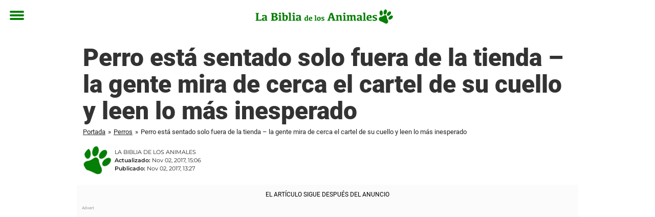

--- FILE ---
content_type: text/html; charset=utf-8
request_url: https://www.labibliadelosanimales.com/perros/perro-esta-sentado-solo-la-tienda-la-gente-mira-cerca-cartel-cuello-leen-lo-mas-inesperado/
body_size: 23632
content:

<!DOCTYPE html>
<html lang="es" class="noHeroImage showInlineFeaturedImage">

<head>
  <meta charset="UTF-8">
  <meta name="viewport" content="width=device-width, initial-scale=1">
  <link rel="profile" href="https://gmpg.org/xfn/11">
  <link rel="pingback" href="https://www.labibliadelosanimales.com/xmlrpc.php">
  <link rel="icon" href="https://cdn-djur.newsner.com/wp-content/uploads/sites/4/2017/11/28091608/cropped-biblia-tass-32x32.png" sizes="32x32" />
<link rel="icon" href="https://cdn-djur.newsner.com/wp-content/uploads/sites/4/2017/11/28091608/cropped-biblia-tass-192x192.png" sizes="192x192" />
<link rel="apple-touch-icon" href="https://cdn-djur.newsner.com/wp-content/uploads/sites/4/2017/11/28091608/cropped-biblia-tass-180x180.png" />
<meta name="msapplication-TileImage" content="https://cdn-djur.newsner.com/wp-content/uploads/sites/4/2017/11/28091608/cropped-biblia-tass-270x270.png" />
  <meta name="msvalidate.01" content="C89AC1CF247AE0ED1C6F78658B88837D" />
    <meta name="pagePath" content="/perros/perro-esta-sentado-solo-la-tienda-la-gente-mira-cerca-cartel-cuello-leen-lo-mas-inesperado/" />
  <meta name="pageTitle" content="Perro está sentado solo fuera de la tienda – la gente mira de cerca el cartel de su cuello y leen lo más inesperado" />
  <meta name="pageLanguage" content="es_ES" />
  <meta name="pageCategory" content="perros" />
  <meta name="pageAttributes" content="Golden retriever" />
  <script>
      window.currentPost = {
        id: "517",
        category: ["perros"],
      }
  </script>

  <style>
    .theme-header-color-scheme-color {
      color: #fff;
    }

    .theme-header-color-scheme-border-color {
      border-color: #fff !important;
    }

    .theme-header-color-scheme-background-color {
      background-color: #fff !important;
    }

    .theme-header-color-scheme-background {
      background: #fff !important;
    }

    .theme-footer-color-scheme-color {
      color: #222;
    }

    .theme-footer-color-scheme-border-color {
      border-color: #222 !important;
    }

    .theme-footer-color-scheme-background-color {
      background-color: #222 !important;
    }

    .theme-footer-color-scheme-background {
      background: #222 !important;
    }

    .theme-highlight-color-scheme-color {
      color: #057f05;
    }

    .theme-highlight-color-scheme-border-color {
      border-color: #057f05 !important;
    }

    .theme-highlight-color-scheme-background-color {
      background-color: #057f05 !important;
    }

    .theme-highlight-color-scheme-background {
      background: #057f05 !important;
    }

    .theme-menu-button-color-scheme-color {
      color: #057f05;
    }

    .theme-menu-button-color-scheme-border-color {
      border-color: #057f05 !important;
    }

    .theme-menu-button-color-scheme-background-color {
      background-color: #057f05 !important;
    }

    .theme-menu-button-color-scheme-background {
      background: #057f05 !important;
    }

    #mega-menu ul.menu li a {
      border-bottom-color: #057f05 !important;
    }

    :root {
      --newsner-highlight-color: #057f05;
    }


          .ad-space:before {
        text-align: left;
        font-family: -apple-system, BlinkMacSystemFont, Apple Color Emoji, 'Segoe UI', Roboto, 'Helvetica Neue', Helvetica, Arial, sans-serif;
        font-weight: 200;
        content: "Advert";
        color: #aaa;
        font-weight: 500;
        font-size: 8px;
        line-height: 15px;
        width: 100%;
        display: inline-block;
      }
      </style>

  <style>
    /* One signal */
    div#onesignal-popover-container,
    div#onesignal-slidedown-container {
      z-index: 88889;
    }
  </style>

  

<!-- Begin common scripts -->
<script type="text/javascript">(function(){function i(e){if(!window.frames[e]){if(document.body&&document.body.firstChild){var t=document.body;var n=document.createElement("iframe");n.style.display="none";n.name=e;n.title=e;t.insertBefore(n,t.firstChild)}else{setTimeout(function(){i(e)},5)}}}function e(n,o,r,f,s){function e(e,t,n,i){if(typeof n!=="function"){return}if(!window[o]){window[o]=[]}var a=false;if(s){a=s(e,i,n)}if(!a){window[o].push({command:e,version:t,callback:n,parameter:i})}}e.stub=true;e.stubVersion=2;function t(i){if(!window[n]||window[n].stub!==true){return}if(!i.data){return}var a=typeof i.data==="string";var e;try{e=a?JSON.parse(i.data):i.data}catch(t){return}if(e[r]){var o=e[r];window[n](o.command,o.version,function(e,t){var n={};n[f]={returnValue:e,success:t,callId:o.callId};if(i.source){i.source.postMessage(a?JSON.stringify(n):n,"*")}},o.parameter)}}if(typeof window[n]!=="function"){window[n]=e;if(window.addEventListener){window.addEventListener("message",t,false)}else{window.attachEvent("onmessage",t)}}}e("__tcfapi","__tcfapiBuffer","__tcfapiCall","__tcfapiReturn");i("__tcfapiLocator")})();</script><script type="text/javascript">(function(){(function(e,r){var t=document.createElement("link");t.rel="preconnect";t.as="script";var n=document.createElement("link");n.rel="dns-prefetch";n.as="script";var i=document.createElement("script");i.id="spcloader";i.type="text/javascript";i["async"]=true;i.charset="utf-8";var o="https://sdk.privacy-center.org/"+e+"/loader.js?target_type=notice&target="+r;if(window.didomiConfig&&window.didomiConfig.user){var a=window.didomiConfig.user;var c=a.country;var d=a.region;if(c){o=o+"&country="+c;if(d){o=o+"&region="+d}}}t.href="https://sdk.privacy-center.org/";n.href="https://sdk.privacy-center.org/";i.src=o;var s=document.getElementsByTagName("script")[0];s.parentNode.insertBefore(t,s);s.parentNode.insertBefore(n,s);s.parentNode.insertBefore(i,s)})("d23f3396-48e6-45ff-9275-fc6868832cf1","zVhFk3iN")})();</script><script
  class="wp-rocket-ignore"
  src="https://www.labibliadelosanimales.com/wp-content/plugins/newsner-ad-target/dist/js/newsner-ad-target.js?v=1769604864"
 data-rocket-defer defer></script>

<!-- Google tag (gtag.js) -->
<script class="wp-rocket-ignore" async src="https://www.googletagmanager.com/gtag/js?id=G-MLNJWPHX3F"></script>
<script class="wp-rocket-ignore">
  window.dataLayer = window.dataLayer || [];
  function gtag(){dataLayer.push(arguments);}
  gtag('js', new Date());
  gtag('consent', 'default', {'ad_storage': 'denied','analytics_storage': 'denied','ad_user_data': 'denied','ad_personalization': 'denied'});
  gtag('config', 'G-MLNJWPHX3F');
</script>

<script class="wp-rocket-ignore">
  window.googletag = window.googletag || {cmd: []};
</script>

  <!-- yieldWrapper 3.1.0 -->
  <script class="wp-rocket-ignore">
    yieldWrapper = window.yieldWrapper || { cmd: [] };
  </script>
  <script class="wp-rocket-ignore" async src="https://cdn.yieldwrapper.com/yieldwrapper.js"></script>

<script type="text/javascript" async>
  ! function(e, f, u) {
    e.async = 1;
    e.src = u;
    f.parentNode.insertBefore(e, f);
  }(document.createElement('script'), document.getElementsByTagName('script')[0], '//cdn.taboola.com/libtrc/newsner-network/loader.js');
  document.taboola_counter = 0;
  window._taboola = window._taboola || [];
</script>

<script type="text/javascript">
  (function() {
    var _sf_async_config = window._sf_async_config = (window._sf_async_config || {});
    _sf_async_config.uid = 66992;
    _sf_async_config.domain = "labibliadelosanimales.com";
    _sf_async_config.flickerControl = false;
    _sf_async_config.useCanonical = true;
    _sf_async_config.useCanonicalDomain = true;
    _sf_async_config.sections = "Perros";
    _sf_async_config.authors = "victoriamesasgarcia";

    function loadChartbeat() {
      var e = document.createElement('script');
      var n = document.getElementsByTagName('script')[0];
      e.type = 'text/javascript';
      e.async = true;
      e.src = '//static.chartbeat.com/js/chartbeat.js';;
      n.parentNode.insertBefore(e, n);
    }
    loadChartbeat();
  })();
</script>
<script async src="//static.chartbeat.com/js/chartbeat_mab.js"></script>

<!-- End common scripts -->

<!-- Begin scripts for www.labibliadelosanimales.com -->
<meta property="fb:pages" content="951297648252328" />
<meta property="fb:app_id" content="1465725213548209" />

<!-- Facebook Pixel Code -->
<script>
!function(f,b,e,v,n,t,s)
{if(f.fbq)return;n=f.fbq=function(){n.callMethod?
n.callMethod.apply(n,arguments):n.queue.push(arguments)};
if(!f._fbq)f._fbq=n;n.push=n;n.loaded=!0;n.version='2.0';
n.queue=[];t=b.createElement(e);t.async=!0;
t.src=v;s=b.getElementsByTagName(e)[0];
s.parentNode.insertBefore(t,s)}(window,document,'script',
'https://connect.facebook.net/en_US/fbevents.js');

fbq('init', '314028565671796'); 
fbq('track', 'PageView');
fbq('track', 'ViewContent');
</script>

<noscript>
<img height="1" width="1" 
src="https://www.facebook.com/tr?id=314028565671796&ev=PageView
&noscript=1"/>
</noscript>
<!-- End Facebook Pixel Code -->

<!-- End scripts for www.labibliadelosanimales.com -->


  <meta name='robots' content='index, follow, max-image-preview:large, max-snippet:-1, max-video-preview:-1' />

	<!-- This site is optimized with the Yoast SEO Premium plugin v26.3 (Yoast SEO v26.8) - https://yoast.com/product/yoast-seo-premium-wordpress/ -->
	<title>Perro está sentado solo fuera de la tienda – la gente mira de cerca el cartel de su cuello y leen lo más inesperado</title>
	<meta name="description" content="Perro está sentado solo fuera de la tienda – la gente mira de cerca el cartel de su cuello y leen lo más inesperado" />
	<link rel="canonical" href="https://www.labibliadelosanimales.com/perros/perro-esta-sentado-solo-la-tienda-la-gente-mira-cerca-cartel-cuello-leen-lo-mas-inesperado/" />
	<meta property="og:locale" content="es_ES" />
	<meta property="og:type" content="article" />
	<meta property="og:title" content="Perro está sentado solo fuera de la tienda – la gente mira de cerca el cartel de su cuello y leen lo más inesperado" />
	<meta property="og:description" content="Perro está sentado solo fuera de la tienda – la gente mira de cerca el cartel de su cuello y leen lo más inesperado" />
	<meta property="og:url" content="https://www.labibliadelosanimales.com/perros/perro-esta-sentado-solo-la-tienda-la-gente-mira-cerca-cartel-cuello-leen-lo-mas-inesperado/" />
	<meta property="og:site_name" content="La Biblia de los Animales" />
	<meta property="article:publisher" content="https://www.facebook.com/labibliadelosanimales/" />
	<meta property="article:published_time" content="2017-11-02T13:27:47+00:00" />
	<meta property="article:modified_time" content="2017-11-02T15:06:20+00:00" />
	<meta property="og:image" content="https://www.labibliadelosanimales.com/wp-content/uploads/sites/4/2017/11/golden.png" />
	<meta property="og:image:width" content="938" />
	<meta property="og:image:height" content="478" />
	<meta property="og:image:type" content="image/png" />
	<meta name="author" content="victoriamesasgarcia" />
	<meta name="twitter:card" content="summary_large_image" />
	<meta name="twitter:title" content="Perro está sentado solo fuera de la tienda – la gente mira de cerca el cartel de su cuello y leen lo más inesperado" />
	<meta name="twitter:label1" content="Escrito por" />
	<meta name="twitter:data1" content="victoriamesasgarcia" />
	<meta name="twitter:label2" content="Tiempo de lectura" />
	<meta name="twitter:data2" content="2 minutos" />
	<!-- / Yoast SEO Premium plugin. -->


<link rel='dns-prefetch' href='//www.labibliadelosanimales.com' />
<link rel="alternate" type="application/rss+xml" title="La Biblia de los Animales &raquo; Feed" href="https://www.labibliadelosanimales.com/feed/" />
<link rel="alternate" type="application/rss+xml" title="La Biblia de los Animales &raquo; Feed de los comentarios" href="https://www.labibliadelosanimales.com/comments/feed/" />
<script type="text/javascript" id="wpp-js" src="https://www.labibliadelosanimales.com/wp-content/plugins/wordpress-popular-posts/assets/js/wpp.min.js?ver=7.3.6" data-sampling="1" data-sampling-rate="100" data-api-url="https://www.labibliadelosanimales.com/wp-json/wordpress-popular-posts" data-post-id="517" data-token="8a3d1ee5c6" data-lang="0" data-debug="0"></script>
<!-- labibliadelosanimales.com is managing ads with Advanced Ads – https://wpadvancedads.com/ --><!--noptimize--><script id="newsner-ready">
			window.advanced_ads_ready=function(e,a){a=a||"complete";var d=function(e){return"interactive"===a?"loading"!==e:"complete"===e};d(document.readyState)?e():document.addEventListener("readystatechange",(function(a){d(a.target.readyState)&&e()}),{once:"interactive"===a})},window.advanced_ads_ready_queue=window.advanced_ads_ready_queue||[];		</script>
		<!--/noptimize--><style id='wp-img-auto-sizes-contain-inline-css' type='text/css'>
img:is([sizes=auto i],[sizes^="auto," i]){contain-intrinsic-size:3000px 1500px}
/*# sourceURL=wp-img-auto-sizes-contain-inline-css */
</style>
<style id='wp-emoji-styles-inline-css' type='text/css'>

	img.wp-smiley, img.emoji {
		display: inline !important;
		border: none !important;
		box-shadow: none !important;
		height: 1em !important;
		width: 1em !important;
		margin: 0 0.07em !important;
		vertical-align: -0.1em !important;
		background: none !important;
		padding: 0 !important;
	}
/*# sourceURL=wp-emoji-styles-inline-css */
</style>
<style id='wp-block-library-theme-inline-css' type='text/css'>
.wp-block-audio :where(figcaption){color:#555;font-size:13px;text-align:center}.is-dark-theme .wp-block-audio :where(figcaption){color:#ffffffa6}.wp-block-audio{margin:0 0 1em}.wp-block-code{border:1px solid #ccc;border-radius:4px;font-family:Menlo,Consolas,monaco,monospace;padding:.8em 1em}.wp-block-embed :where(figcaption){color:#555;font-size:13px;text-align:center}.is-dark-theme .wp-block-embed :where(figcaption){color:#ffffffa6}.wp-block-embed{margin:0 0 1em}.blocks-gallery-caption{color:#555;font-size:13px;text-align:center}.is-dark-theme .blocks-gallery-caption{color:#ffffffa6}:root :where(.wp-block-image figcaption){color:#555;font-size:13px;text-align:center}.is-dark-theme :root :where(.wp-block-image figcaption){color:#ffffffa6}.wp-block-image{margin:0 0 1em}.wp-block-pullquote{border-bottom:4px solid;border-top:4px solid;color:currentColor;margin-bottom:1.75em}.wp-block-pullquote :where(cite),.wp-block-pullquote :where(footer),.wp-block-pullquote__citation{color:currentColor;font-size:.8125em;font-style:normal;text-transform:uppercase}.wp-block-quote{border-left:.25em solid;margin:0 0 1.75em;padding-left:1em}.wp-block-quote cite,.wp-block-quote footer{color:currentColor;font-size:.8125em;font-style:normal;position:relative}.wp-block-quote:where(.has-text-align-right){border-left:none;border-right:.25em solid;padding-left:0;padding-right:1em}.wp-block-quote:where(.has-text-align-center){border:none;padding-left:0}.wp-block-quote.is-large,.wp-block-quote.is-style-large,.wp-block-quote:where(.is-style-plain){border:none}.wp-block-search .wp-block-search__label{font-weight:700}.wp-block-search__button{border:1px solid #ccc;padding:.375em .625em}:where(.wp-block-group.has-background){padding:1.25em 2.375em}.wp-block-separator.has-css-opacity{opacity:.4}.wp-block-separator{border:none;border-bottom:2px solid;margin-left:auto;margin-right:auto}.wp-block-separator.has-alpha-channel-opacity{opacity:1}.wp-block-separator:not(.is-style-wide):not(.is-style-dots){width:100px}.wp-block-separator.has-background:not(.is-style-dots){border-bottom:none;height:1px}.wp-block-separator.has-background:not(.is-style-wide):not(.is-style-dots){height:2px}.wp-block-table{margin:0 0 1em}.wp-block-table td,.wp-block-table th{word-break:normal}.wp-block-table :where(figcaption){color:#555;font-size:13px;text-align:center}.is-dark-theme .wp-block-table :where(figcaption){color:#ffffffa6}.wp-block-video :where(figcaption){color:#555;font-size:13px;text-align:center}.is-dark-theme .wp-block-video :where(figcaption){color:#ffffffa6}.wp-block-video{margin:0 0 1em}:root :where(.wp-block-template-part.has-background){margin-bottom:0;margin-top:0;padding:1.25em 2.375em}
/*# sourceURL=/wp-includes/css/dist/block-library/theme.min.css */
</style>
<style id='global-styles-inline-css' type='text/css'>
:root{--wp--preset--aspect-ratio--square: 1;--wp--preset--aspect-ratio--4-3: 4/3;--wp--preset--aspect-ratio--3-4: 3/4;--wp--preset--aspect-ratio--3-2: 3/2;--wp--preset--aspect-ratio--2-3: 2/3;--wp--preset--aspect-ratio--16-9: 16/9;--wp--preset--aspect-ratio--9-16: 9/16;--wp--preset--color--black: #000000;--wp--preset--color--cyan-bluish-gray: #abb8c3;--wp--preset--color--white: #ffffff;--wp--preset--color--pale-pink: #f78da7;--wp--preset--color--vivid-red: #cf2e2e;--wp--preset--color--luminous-vivid-orange: #ff6900;--wp--preset--color--luminous-vivid-amber: #fcb900;--wp--preset--color--light-green-cyan: #7bdcb5;--wp--preset--color--vivid-green-cyan: #00d084;--wp--preset--color--pale-cyan-blue: #8ed1fc;--wp--preset--color--vivid-cyan-blue: #0693e3;--wp--preset--color--vivid-purple: #9b51e0;--wp--preset--gradient--vivid-cyan-blue-to-vivid-purple: linear-gradient(135deg,rgb(6,147,227) 0%,rgb(155,81,224) 100%);--wp--preset--gradient--light-green-cyan-to-vivid-green-cyan: linear-gradient(135deg,rgb(122,220,180) 0%,rgb(0,208,130) 100%);--wp--preset--gradient--luminous-vivid-amber-to-luminous-vivid-orange: linear-gradient(135deg,rgb(252,185,0) 0%,rgb(255,105,0) 100%);--wp--preset--gradient--luminous-vivid-orange-to-vivid-red: linear-gradient(135deg,rgb(255,105,0) 0%,rgb(207,46,46) 100%);--wp--preset--gradient--very-light-gray-to-cyan-bluish-gray: linear-gradient(135deg,rgb(238,238,238) 0%,rgb(169,184,195) 100%);--wp--preset--gradient--cool-to-warm-spectrum: linear-gradient(135deg,rgb(74,234,220) 0%,rgb(151,120,209) 20%,rgb(207,42,186) 40%,rgb(238,44,130) 60%,rgb(251,105,98) 80%,rgb(254,248,76) 100%);--wp--preset--gradient--blush-light-purple: linear-gradient(135deg,rgb(255,206,236) 0%,rgb(152,150,240) 100%);--wp--preset--gradient--blush-bordeaux: linear-gradient(135deg,rgb(254,205,165) 0%,rgb(254,45,45) 50%,rgb(107,0,62) 100%);--wp--preset--gradient--luminous-dusk: linear-gradient(135deg,rgb(255,203,112) 0%,rgb(199,81,192) 50%,rgb(65,88,208) 100%);--wp--preset--gradient--pale-ocean: linear-gradient(135deg,rgb(255,245,203) 0%,rgb(182,227,212) 50%,rgb(51,167,181) 100%);--wp--preset--gradient--electric-grass: linear-gradient(135deg,rgb(202,248,128) 0%,rgb(113,206,126) 100%);--wp--preset--gradient--midnight: linear-gradient(135deg,rgb(2,3,129) 0%,rgb(40,116,252) 100%);--wp--preset--font-size--small: 13px;--wp--preset--font-size--medium: 20px;--wp--preset--font-size--large: 36px;--wp--preset--font-size--x-large: 42px;--wp--preset--spacing--20: 0.44rem;--wp--preset--spacing--30: 0.67rem;--wp--preset--spacing--40: 1rem;--wp--preset--spacing--50: 1.5rem;--wp--preset--spacing--60: 2.25rem;--wp--preset--spacing--70: 3.38rem;--wp--preset--spacing--80: 5.06rem;--wp--preset--shadow--natural: 6px 6px 9px rgba(0, 0, 0, 0.2);--wp--preset--shadow--deep: 12px 12px 50px rgba(0, 0, 0, 0.4);--wp--preset--shadow--sharp: 6px 6px 0px rgba(0, 0, 0, 0.2);--wp--preset--shadow--outlined: 6px 6px 0px -3px rgb(255, 255, 255), 6px 6px rgb(0, 0, 0);--wp--preset--shadow--crisp: 6px 6px 0px rgb(0, 0, 0);}:root { --wp--style--global--content-size: 664px;--wp--style--global--wide-size: 664px; }:where(body) { margin: 0; }.wp-site-blocks > .alignleft { float: left; margin-right: 2em; }.wp-site-blocks > .alignright { float: right; margin-left: 2em; }.wp-site-blocks > .aligncenter { justify-content: center; margin-left: auto; margin-right: auto; }:where(.is-layout-flex){gap: 0.5em;}:where(.is-layout-grid){gap: 0.5em;}.is-layout-flow > .alignleft{float: left;margin-inline-start: 0;margin-inline-end: 2em;}.is-layout-flow > .alignright{float: right;margin-inline-start: 2em;margin-inline-end: 0;}.is-layout-flow > .aligncenter{margin-left: auto !important;margin-right: auto !important;}.is-layout-constrained > .alignleft{float: left;margin-inline-start: 0;margin-inline-end: 2em;}.is-layout-constrained > .alignright{float: right;margin-inline-start: 2em;margin-inline-end: 0;}.is-layout-constrained > .aligncenter{margin-left: auto !important;margin-right: auto !important;}.is-layout-constrained > :where(:not(.alignleft):not(.alignright):not(.alignfull)){max-width: var(--wp--style--global--content-size);margin-left: auto !important;margin-right: auto !important;}.is-layout-constrained > .alignwide{max-width: var(--wp--style--global--wide-size);}body .is-layout-flex{display: flex;}.is-layout-flex{flex-wrap: wrap;align-items: center;}.is-layout-flex > :is(*, div){margin: 0;}body .is-layout-grid{display: grid;}.is-layout-grid > :is(*, div){margin: 0;}body{padding-top: 0px;padding-right: 0px;padding-bottom: 0px;padding-left: 0px;}a:where(:not(.wp-element-button)){text-decoration: underline;}:root :where(.wp-element-button, .wp-block-button__link){background-color: #32373c;border-width: 0;color: #fff;font-family: inherit;font-size: inherit;font-style: inherit;font-weight: inherit;letter-spacing: inherit;line-height: inherit;padding-top: calc(0.667em + 2px);padding-right: calc(1.333em + 2px);padding-bottom: calc(0.667em + 2px);padding-left: calc(1.333em + 2px);text-decoration: none;text-transform: inherit;}.has-black-color{color: var(--wp--preset--color--black) !important;}.has-cyan-bluish-gray-color{color: var(--wp--preset--color--cyan-bluish-gray) !important;}.has-white-color{color: var(--wp--preset--color--white) !important;}.has-pale-pink-color{color: var(--wp--preset--color--pale-pink) !important;}.has-vivid-red-color{color: var(--wp--preset--color--vivid-red) !important;}.has-luminous-vivid-orange-color{color: var(--wp--preset--color--luminous-vivid-orange) !important;}.has-luminous-vivid-amber-color{color: var(--wp--preset--color--luminous-vivid-amber) !important;}.has-light-green-cyan-color{color: var(--wp--preset--color--light-green-cyan) !important;}.has-vivid-green-cyan-color{color: var(--wp--preset--color--vivid-green-cyan) !important;}.has-pale-cyan-blue-color{color: var(--wp--preset--color--pale-cyan-blue) !important;}.has-vivid-cyan-blue-color{color: var(--wp--preset--color--vivid-cyan-blue) !important;}.has-vivid-purple-color{color: var(--wp--preset--color--vivid-purple) !important;}.has-black-background-color{background-color: var(--wp--preset--color--black) !important;}.has-cyan-bluish-gray-background-color{background-color: var(--wp--preset--color--cyan-bluish-gray) !important;}.has-white-background-color{background-color: var(--wp--preset--color--white) !important;}.has-pale-pink-background-color{background-color: var(--wp--preset--color--pale-pink) !important;}.has-vivid-red-background-color{background-color: var(--wp--preset--color--vivid-red) !important;}.has-luminous-vivid-orange-background-color{background-color: var(--wp--preset--color--luminous-vivid-orange) !important;}.has-luminous-vivid-amber-background-color{background-color: var(--wp--preset--color--luminous-vivid-amber) !important;}.has-light-green-cyan-background-color{background-color: var(--wp--preset--color--light-green-cyan) !important;}.has-vivid-green-cyan-background-color{background-color: var(--wp--preset--color--vivid-green-cyan) !important;}.has-pale-cyan-blue-background-color{background-color: var(--wp--preset--color--pale-cyan-blue) !important;}.has-vivid-cyan-blue-background-color{background-color: var(--wp--preset--color--vivid-cyan-blue) !important;}.has-vivid-purple-background-color{background-color: var(--wp--preset--color--vivid-purple) !important;}.has-black-border-color{border-color: var(--wp--preset--color--black) !important;}.has-cyan-bluish-gray-border-color{border-color: var(--wp--preset--color--cyan-bluish-gray) !important;}.has-white-border-color{border-color: var(--wp--preset--color--white) !important;}.has-pale-pink-border-color{border-color: var(--wp--preset--color--pale-pink) !important;}.has-vivid-red-border-color{border-color: var(--wp--preset--color--vivid-red) !important;}.has-luminous-vivid-orange-border-color{border-color: var(--wp--preset--color--luminous-vivid-orange) !important;}.has-luminous-vivid-amber-border-color{border-color: var(--wp--preset--color--luminous-vivid-amber) !important;}.has-light-green-cyan-border-color{border-color: var(--wp--preset--color--light-green-cyan) !important;}.has-vivid-green-cyan-border-color{border-color: var(--wp--preset--color--vivid-green-cyan) !important;}.has-pale-cyan-blue-border-color{border-color: var(--wp--preset--color--pale-cyan-blue) !important;}.has-vivid-cyan-blue-border-color{border-color: var(--wp--preset--color--vivid-cyan-blue) !important;}.has-vivid-purple-border-color{border-color: var(--wp--preset--color--vivid-purple) !important;}.has-vivid-cyan-blue-to-vivid-purple-gradient-background{background: var(--wp--preset--gradient--vivid-cyan-blue-to-vivid-purple) !important;}.has-light-green-cyan-to-vivid-green-cyan-gradient-background{background: var(--wp--preset--gradient--light-green-cyan-to-vivid-green-cyan) !important;}.has-luminous-vivid-amber-to-luminous-vivid-orange-gradient-background{background: var(--wp--preset--gradient--luminous-vivid-amber-to-luminous-vivid-orange) !important;}.has-luminous-vivid-orange-to-vivid-red-gradient-background{background: var(--wp--preset--gradient--luminous-vivid-orange-to-vivid-red) !important;}.has-very-light-gray-to-cyan-bluish-gray-gradient-background{background: var(--wp--preset--gradient--very-light-gray-to-cyan-bluish-gray) !important;}.has-cool-to-warm-spectrum-gradient-background{background: var(--wp--preset--gradient--cool-to-warm-spectrum) !important;}.has-blush-light-purple-gradient-background{background: var(--wp--preset--gradient--blush-light-purple) !important;}.has-blush-bordeaux-gradient-background{background: var(--wp--preset--gradient--blush-bordeaux) !important;}.has-luminous-dusk-gradient-background{background: var(--wp--preset--gradient--luminous-dusk) !important;}.has-pale-ocean-gradient-background{background: var(--wp--preset--gradient--pale-ocean) !important;}.has-electric-grass-gradient-background{background: var(--wp--preset--gradient--electric-grass) !important;}.has-midnight-gradient-background{background: var(--wp--preset--gradient--midnight) !important;}.has-small-font-size{font-size: var(--wp--preset--font-size--small) !important;}.has-medium-font-size{font-size: var(--wp--preset--font-size--medium) !important;}.has-large-font-size{font-size: var(--wp--preset--font-size--large) !important;}.has-x-large-font-size{font-size: var(--wp--preset--font-size--x-large) !important;}
:where(.wp-block-post-template.is-layout-flex){gap: 1.25em;}:where(.wp-block-post-template.is-layout-grid){gap: 1.25em;}
:where(.wp-block-term-template.is-layout-flex){gap: 1.25em;}:where(.wp-block-term-template.is-layout-grid){gap: 1.25em;}
:where(.wp-block-columns.is-layout-flex){gap: 2em;}:where(.wp-block-columns.is-layout-grid){gap: 2em;}
:root :where(.wp-block-pullquote){font-size: 1.5em;line-height: 1.6;}
/*# sourceURL=global-styles-inline-css */
</style>
<link data-minify="1" rel='stylesheet' id='newsner_blocks_style-css' href='https://www.labibliadelosanimales.com/wp-content/cache/min/4/wp-content/plugins/newsner-blocks/build/css/style.bundle.css?ver=1769085394' type='text/css' media='all' />
<link data-minify="1" rel='stylesheet' id='wordpress-popular-posts-css-css' href='https://www.labibliadelosanimales.com/wp-content/cache/min/4/wp-content/plugins/wordpress-popular-posts/assets/css/wpp.css?ver=1769085394' type='text/css' media='all' />
<link data-minify="1" rel='stylesheet' id='parent-style-css' href='https://www.labibliadelosanimales.com/wp-content/cache/min/4/wp-content/themes/smart-magazine/style.css?ver=1769085394' type='text/css' media='all' />
<link data-minify="1" rel='stylesheet' id='newsner-css' href='https://www.labibliadelosanimales.com/wp-content/cache/min/4/wp-content/themes/newsneregs/dist/css/main.css?ver=1769085394' type='text/css' media='all' />
<link data-minify="1" rel='stylesheet' id='single-article-css' href='https://www.labibliadelosanimales.com/wp-content/cache/min/4/wp-content/themes/newsneregs/dist/css/single.css?ver=1769085394' type='text/css' media='all' />
<link data-minify="1" rel='stylesheet' id='growthbook-css' href='https://www.labibliadelosanimales.com/wp-content/cache/min/4/wp-content/themes/newsneregs/dist/css/growthbook.css?ver=1769085394' type='text/css' media='all' />
<script type="text/javascript" src="https://www.labibliadelosanimales.com/wp-includes/js/jquery/jquery.min.js?ver=3.7.1" id="jquery-core-js" data-rocket-defer defer></script>
<script type="text/javascript" id="advanced-ads-advanced-js-js-extra">
/* <![CDATA[ */
var advads_options = {"blog_id":"4","privacy":{"enabled":false,"state":"not_needed"}};
//# sourceURL=advanced-ads-advanced-js-js-extra
/* ]]> */
</script>
<script type="text/javascript" src="https://www.labibliadelosanimales.com/wp-content/plugins/advanced-ads/public/assets/js/advanced.min.js?ver=1.56.4" id="advanced-ads-advanced-js-js" data-rocket-defer defer></script>
<script type="text/javascript" id="advanced_ads_pro/visitor_conditions-js-extra">
/* <![CDATA[ */
var advanced_ads_pro_visitor_conditions = {"referrer_cookie_name":"advanced_ads_pro_visitor_referrer","referrer_exdays":"365","page_impr_cookie_name":"advanced_ads_page_impressions","page_impr_exdays":"3650"};
//# sourceURL=advanced_ads_pro%2Fvisitor_conditions-js-extra
/* ]]> */
</script>
<script type="text/javascript" src="https://www.labibliadelosanimales.com/wp-content/plugins/advanced-ads-pro/modules/advanced-visitor-conditions/inc/conditions.min.js?ver=2.28.2" id="advanced_ads_pro/visitor_conditions-js" data-rocket-defer defer></script>
<script type="text/javascript" src="https://www.labibliadelosanimales.com/wp-content/themes/smart-magazine/assets/js/modernizr.custom.js?ver=20150615" id="smart-magazine-modernizr-js" data-rocket-defer defer></script>
<script type="text/javascript" src="https://www.labibliadelosanimales.com/wp-content/themes/smart-magazine/assets/js/jquery.easing.js?ver=20150615" id="smart-magazine-easing-js" data-rocket-defer defer></script>
<script type="text/javascript" src="https://www.labibliadelosanimales.com/wp-content/themes/smart-magazine/assets/js/jquery.hoverIntent.js?ver=20150615" id="smart-magazine-hoverIntent-js" data-rocket-defer defer></script>
<link rel="https://api.w.org/" href="https://www.labibliadelosanimales.com/wp-json/" /><link rel="alternate" title="JSON" type="application/json" href="https://www.labibliadelosanimales.com/wp-json/wp/v2/posts/517" /><link rel="EditURI" type="application/rsd+xml" title="RSD" href="https://www.labibliadelosanimales.com/xmlrpc.php?rsd" />
<meta name="generator" content="WordPress 6.9" />
<link rel='shortlink' href='https://www.labibliadelosanimales.com/?p=517' />

  <script>
    window.FB = window.FB || {};
    window.FB.__buffer = true;
  </script>

  <script>window.players = {}</script>            <style id="wpp-loading-animation-styles">@-webkit-keyframes bgslide{from{background-position-x:0}to{background-position-x:-200%}}@keyframes bgslide{from{background-position-x:0}to{background-position-x:-200%}}.wpp-widget-block-placeholder,.wpp-shortcode-placeholder{margin:0 auto;width:60px;height:3px;background:#dd3737;background:linear-gradient(90deg,#dd3737 0%,#571313 10%,#dd3737 100%);background-size:200% auto;border-radius:3px;-webkit-animation:bgslide 1s infinite linear;animation:bgslide 1s infinite linear}</style>
            <script type="text/javascript">
		var advadsCfpQueue = [];
		var advadsCfpAd = function( adID ){
			if ( 'undefined' == typeof advadsProCfp ) { advadsCfpQueue.push( adID ) } else { advadsProCfp.addElement( adID ) }
		};
		</script>
		    <script type="application/ld+json">
    [
        {
            "@context": "https://schema.org",
            "@type": "NewsArticle",
            "isBasedOn": "https://www.labibliadelosanimales.com/perros/perro-esta-sentado-solo-la-tienda-la-gente-mira-cerca-cartel-cuello-leen-lo-mas-inesperado/",
            "headline": "Perro está sentado solo fuera de la tienda – la gente mira de cerca el cartel de su cuello y leen lo más inesperado",
            "url": "https://www.labibliadelosanimales.com/perros/perro-esta-sentado-solo-la-tienda-la-gente-mira-cerca-cartel-cuello-leen-lo-mas-inesperado/",
            "thumbnailUrl": "https://cdn-djur.newsner.com/wp-content/uploads/sites/4/2017/11/28091604/golden.png",
            "alternativeHeadline": "Perro está sentado solo fuera de la tienda – la gente mira de cerca el cartel de su cuello y leen lo más inesperado",
            "articleBody": "Se trataba de una producci\u00f3n de televisi\u00f3n, como el due\u00f1o del perro nos confes\u00f3. En un principio se observa c\u00f3mo personas normales, con ganas de comprar, entran y salen de un gran centro comercial en el sudoeste de Pensilvania en los EEUU. Posiblemente habr\u00eda muchos que pensar\u00edan que se trataba de un nuevo caso de abandono de un perro, dejando solamente un mensaje alrededor del cuello. Pero los que pensaron as\u00ed estaban equivocados.\r\n\r\n[caption id=&quot;attachment_60974&quot; align=&quot;alignnone&quot; width=&quot;716&quot;] Youtube[\/caption]\r\n\r\nCuando se acercaban y le\u00edan el mensaje todo quedaba aclarado: se trataba de una preciosa y querida mascota de cuatro patas bien cuidada.\r\n\r\n[caption id=&quot;attachment_60975&quot; align=&quot;alignnone&quot; width=&quot;716&quot;] Youtube[\/caption]\r\n&quot;Mi pap\u00e1 me ha dicho que lo esperase aqu\u00ed, y aqu\u00ed espero&quot;.\r\nSteve Moore adopt\u00f3 de un centro de acogida para animales a Jackson cuando ten\u00eda 3 a\u00f1os. Durante el primer mes, practicaron diferentes cosas, incluyendo por ejemplo aprender los diferentes elementos de distracci\u00f3n que exist\u00edan a su alrededor. A menudo iban a zonas muy congestionadas para que el perro practicar\u00e1 el control de sus impulsos.\r\n\r\n[caption id=&quot;attachment_60976&quot; align=&quot;alignnone&quot; width=&quot;716&quot;] Youtube[\/caption]\r\n\r\nAqu\u00ed vemos c\u00f3mo el perro espera obedientemente fuera del centro comercial el retorno de su due\u00f1o. Y la gente mientras le acaricia al pasar a su lado.\r\n\r\n[caption id=&quot;attachment_60977&quot; align=&quot;alignnone&quot; width=&quot;716&quot;] Youtube[\/caption]\r\n\r\n\u2013 &quot;Todos se lo quieren llevar a casa. Estoy muy sorprendido. Hace cuatro semanas nadie lo quer\u00eda&quot;, comenta Steve al\u00a0\u00a0programa de tv .\r\n\r\nMira aqu\u00ed c\u00f3mo practican due\u00f1o y mascota y tambi\u00e9n cuando Jackson espera obedientemente a la salida del centro comercial:\u00a0\r\n\r\nhttps:\/\/www.youtube.com\/watch?v=nAePbWhcP_A\r\n\r\n\u00a1Comparte si crees t\u00fa tambi\u00e9n que los perros a cualquier edad pueden aprender nuevas cosas!",
            "dateModified": "2017-11-02T15:06:20+00:00",
            "datePublished": "2017-11-02T13:27:47+00:00",
            "articleSection": "",
            "description": "",
            "keywords": "Golden retriever",
            "image": {
                "@type": "ImageObject",
                "url": "https://cdn-djur.newsner.com/wp-content/uploads/sites/4/2017/11/28091604/golden.png",
                "caption": "golden retriever"
            },
            "author": {
                "@type": "Person",
                "name": "victoriamesasgarcia",
                "image": "https://secure.gravatar.com/avatar/49972904223b8ae79f26bb0ab31a63db899b9eca82f62e6d676b1a9aeb3daa86?s=96&d=mm&r=g",
                "jobTitle": "",
                "description": "",
                "url": "https://www.labibliadelosanimales.com/author/victoriamesasgarcia/"
            },
            "publisher": {
                "@type": "NewsMediaOrganization",
                "foundingDate": "2014-09-07",
                "legalName": "Nyheter N365",
                "name": "La Biblia de los Animales",
                "url": "https://www.labibliadelosanimales.com",
                "masthead": "",
                "ethicsPolicy": "",
                "correctionsPolicy": "",
                "verificationFactCheckingPolicy": "",
                "logo": {
                    "@type": "ImageObject",
                    "url": "https://cdn-djur.newsner.com/wp-content/uploads/sites/4/2017/11/28091608/biblia-animales-logga.png"
                }
                
            }
        }
    ]
    </script>  <style type="text/css">

    :root {
      --newsner-highlight-text-color: #ffffff;
    }

    header.main-header, header#header.header, header.main-header div#nav-sticky, header.main-header div#nav-sticky, header#header.header div#nav-sticky, div#nav-sticky_progress-bar {
      background: #fff;
    }

    header.main-header header#header.header div.toggle-holder div.mobile-toggle > span, header.main-header header#header.header #nav-sticky div.mobile-toggle > span {
      background: #057f05;
    }

    
    header.main-header header#header.header #nav-sticky #nav-sticky_progress-bar_fill {
      background: #057f05;
    }

    header.main-header header#header.header div.social-holder button.dropdown-toggle span:first-child {
      color: #057f05 !important;
    }


    header.main-header header#header.header #mega-menu ul.menu li a {
      border-bottom-color: #057f05;
    }

    header.main-header header#header.header .social-holder .quick-search .search-form .search-form-inner-container.input-group .search-field.form-control {
      color: #057f05;
    }
    header.main-header header#header.header .social-holder .quick-search .search-form .search-form-inner-container.input-group .search-field.form-control::-webkit-input-placeholder { color: #057f05; }
    header.main-header header#header.header .social-holder .quick-search .search-form .search-form-inner-container.input-group .search-field.form-control::-moz-placeholder { color: #057f05; }
    header.main-header header#header.header .social-holder .quick-search .search-form .search-form-inner-container.input-group .search-field.form-control:-ms-input-placeholder { color: #057f05; }
    header.main-header header#header.header .social-holder .quick-search .search-form .search-form-inner-container.input-group .search-field.form-control:-moz-placeholder { color: #057f05; }


    div.content_wrapper div.content_border div.container .section-title {
      background: #057f05;
    }

    h3.section-title, p.section-title, h3.widget-title {
      background: #057f05;
      color: #ffffff;
    }

    .post.featured-article .featured-title {
      border-bottom: 5px solid #057f05;
    }

    div.content_wrapper .entry-content p a,
    .newsner-tag-list-block a,
    .newsner-read-more-block ul li a {
              background-image: linear-gradient(to right, #057f05 0%, #057f05);
            background-repeat: repeat-x;
      background-position: 0 95%;
      background-size: 100% 2px;
    }

    div.content_wrapper .entry-content p a:hover,
    .newsner-tag-list-block a:hover,
    .newsner-read-more-block ul li a:hover {
              background-color: #057f05;
            color: #333    }

    div.content_wrapper .tags .tags-links a,
    .archive-title-category-links.tags-links a,
    .navigation .nav-links .page-numbers.prev,
    .navigation .nav-links .page-numbers.next,
    .navigation .nav-links .page-numbers {
      background: #057f05;
    }

    .inline-google-news-feed-link a,
    .inline-google-news-feed-link a:hover {
        background: #057f05;
        color: #ffffff;
    }

    footer.site-footer-wrapper div.footer-logo-block, footer.site-footer-wrapper div.site-footer, footer.site-footer-wrapper div.copyright {
      background: #222;
    }

    /* Simplified */
    .display-horizontal-main-menu .main-menu-below .nav_container nav.main_nav .sf-menu li.current-menu-item a {
      color: #057f05;
    }

    .display-horizontal-main-menu .main-menu-below .nav_container nav.main_nav .sf-menu li a:hover {
      color: #057f05;
    }

    /* Simplified - Mediaplanet */

    .variant-mediaplanet .homepage-top.homepage-content-area .gum_posts_grid_wrapper .gum_post_data li.cat {
      background-color: #057f05;
    }

    .variant-mediaplanet .homepage-main.homepage-content-area .homepage-content-main .single_post_block li.cat {
      background-color: #057f05;
    }

    .variant-mediaplanet .gum_home_sidebar .tagcloud a.tag-cloud-link, .variant-mediaplanet .gum_home_sidebar .tagcloud a.tag-cloud-link:visited {
      color: #057f05;
    }

    .variant-mediaplanet .gum_home_sidebar .tagcloud a.tag-cloud-link:hover {
      color: #057f05;
      opacity: 0.6;
    }

    .single-post .page-links a, .single-post .page-links a:hover {
      background: #057f05;
    }

    /* Plugin - Post type Publication */
    div.single-publication-container .publication-download-button a.read-publication {
      background: #057f05;
    }

    /* Simplified - Sport */

    .variant-sport .homepage-top.homepage-content-area .gum_posts_grid_wrapper .gum_post_data li.cat {
      background-color: #057f05;
    }

    .variant-sport .homepage-main.homepage-content-area .homepage-content-main .single_post_block li.cat {
      background-color: #057f05;
    }

    .variant-sport .gum_home_sidebar .tagcloud a.tag-cloud-link, .variant-sport .gum_home_sidebar .tagcloud a.tag-cloud-link:visited {
      color: #057f05;
    }

    .variant-sport .gum_home_sidebar .tagcloud a.tag-cloud-link:hover {
      color: #057f05;
      opacity: 0.6;
    }
    .variant-sport .sport-style .main-menu-category .main_nav{
      /* background-color: #057f05; */
	  background-color: #fff;
    }
    .variant-sport .not-single .recent-list .recent-category {
    	background: #057f05;
    }
    .variant-sport .not-single .recent-list .recent-category p {
    	/* theme_menu_button_color is not white*/
    	color: #057f05!important;
    	/* color: #fff!important; */
    }
 </style>

        <!-- Google Tag Manager -->
        <script>(function(w,d,s,l,i){w[l]=w[l]||[];w[l].push({'gtm.start':
        new Date().getTime(),event:'gtm.js'});var f=d.getElementsByTagName(s)[0],
        j=d.createElement(s),dl=l!='dataLayer'?'&l='+l:'';j.async=true;j.src=
        'https://www.googletagmanager.com/gtm.js?id='+i+dl;f.parentNode.insertBefore(j,f);
        })(window,document,'script','dataLayer','GTM-TN4T352');</script>
        <!-- End Google Tag Manager -->
          <style type="text/css">
	  .main_nav, .main_nav .sf-menu .sub-menu{    border-top: 5px solid #ffffff;}
	  .main_nav .sf-menu .sub-menu:before{
		      border-bottom-color: #ffffff;
	  }
	  .byline .cat-links a, .gum_post_data ul li.cat, .gum_post_block_meta ul li.cat, .gum_post_block_meta ul li.cat{
		  background: #ffffff;
		   color: ;
	  }
	  .gum_post_data ul li.cat a, .gum_post_block_meta ul li.cat a, .gum_post_block_meta ul li.cat a{
		 		   color: ;
	  }
 </style>
  
<style type="text/css">.recentcomments a{display:inline !important;padding:0 !important;margin:0 !important;}</style><noscript><style>.lazyload[data-src]{display:none !important;}</style></noscript><style>.lazyload{background-image:none !important;}.lazyload:before{background-image:none !important;}</style><link rel="icon" href="https://cdn-djur.newsner.com/wp-content/uploads/sites/4/2017/11/28091608/cropped-biblia-tass-32x32.png" sizes="32x32" />
<link rel="icon" href="https://cdn-djur.newsner.com/wp-content/uploads/sites/4/2017/11/28091608/cropped-biblia-tass-192x192.png" sizes="192x192" />
<link rel="apple-touch-icon" href="https://cdn-djur.newsner.com/wp-content/uploads/sites/4/2017/11/28091608/cropped-biblia-tass-180x180.png" />
<meta name="msapplication-TileImage" content="https://cdn-djur.newsner.com/wp-content/uploads/sites/4/2017/11/28091608/cropped-biblia-tass-270x270.png" />
<meta name="generator" content="WP Rocket 3.20.3" data-wpr-features="wpr_defer_js wpr_minify_css wpr_preload_links wpr_desktop" /></head>

<body class="wp-singular post-template-default single single-post postid-517 single-format-standard wp-theme-smart-magazine wp-child-theme-newsneregs group-blog aa-prefix-newsner-">
      
    
    <div data-rocket-location-hash="d24951f725b9a6cbd22790bcf631a851" id="backend-ad-outofpage_dynamic_517_1"></div>
    <script class="wp-rocket-ignore">
      yieldWrapper.cmd.push(function() {
        yieldWrapper.defineSlot({
          id: "backend-ad-outofpage_dynamic_517_1",
          adType: "out-of-page",
          targeting: {
            pagePath: '/perros/perro-esta-sentado-solo-la-tienda-la-gente-mira-cerca-cartel-cuello-leen-lo-mas-inesperado/',pageTitle: 'Perro está sentado solo fuera de la tienda – la gente mira de cerca el cartel de su cuello y leen lo más inesperado',pageCategory: 'Perros',pageLanguage: 'es_ES',pageAttributes: ["Golden retriever"],pageType: 'post',          }
        });
      });
    </script>
        <!-- Google Tag Manager (noscript) -->
      <noscript><iframe src="https://www.googletagmanager.com/ns.html?id=GTM-TN4T352"
      height="0" width="0" style="display:none;visibility:hidden"></iframe></noscript>
      <!-- End Google Tag Manager (noscript) -->
      
  <div data-rocket-location-hash="fed9b2e17a76055a8fefc5b7a8ccd9f0" class="">
    <div data-rocket-location-hash="ad7cc9b3d6dab4cb748802bb529a0376" class="content-container">

      <!-- Start Content Click Capture -->
      <div data-rocket-location-hash="4ac6f9374deaaff92e5c9b0cc4ccd4b5" class="click-capture"></div>
      <!-- End Content Click Capture -->

      <!-- Switching Header Theme -->
      <!-- Start Header -->
<header data-rocket-location-hash="995ffe96bb900e2ef9548d0a56ee06b9" id="header" class="header style1 ">

	
	<div class="header_top cf">
		<div class="row full-width-row align-middle display-flex">
			<div class="toggle-holder">
				<button
					class="mobile-toggle "
					id="dropdownMegaMenuButton"
					aria-haspopup="true"
					aria-expanded="false"
					type="button"
				>
					<span class="theme-menu-button-color-scheme-background-color"></span>
					<span class="theme-menu-button-color-scheme-background-color"></span>
					<span class="theme-menu-button-color-scheme-background-color"></span>
					<span class="screen-reader-text">Toggle menu</span>
				</button>
			</div>

			<div id="mega-menu" class="hideMe" aria-labelledby="dropdownMegaMenuButton">
				<div class="container">

					<div class="megamenu-container"><ul id="menu-categories-menu" class="menu"><li id="menu-item-44" class="menu-item menu-item-type-taxonomy menu-item-object-category menu-item-44"><a href="https://www.labibliadelosanimales.com/category/caballos/">Caballos</a></li>
<li id="menu-item-45" class="menu-item menu-item-type-taxonomy menu-item-object-category current-post-ancestor current-menu-parent current-post-parent menu-item-45"><a href="https://www.labibliadelosanimales.com/category/perros/">Perros</a></li>
<li id="menu-item-46" class="menu-item menu-item-type-taxonomy menu-item-object-category menu-item-46"><a href="https://www.labibliadelosanimales.com/category/gatos/">Gatos</a></li>
<li id="menu-item-434" class="menu-item menu-item-type-taxonomy menu-item-object-category menu-item-434"><a href="https://www.labibliadelosanimales.com/category/animales-salvajes/">Animales salvajes</a></li>
<li id="menu-item-435" class="menu-item menu-item-type-taxonomy menu-item-object-category menu-item-435"><a href="https://www.labibliadelosanimales.com/category/otros-animales/">Otros animales</a></li>
</ul></div>
					
									</div>
			</div>

			<div class="logo text-center">
				<a href="https://www.labibliadelosanimales.com" class="logolink" title="La Biblia de los Animales">
											<img width="558" height="80" src="[data-uri]" class="logoimg lazyload" alt="La Biblia de los Animales" decoding="async" data-src="https://cdn-djur.newsner.com/wp-content/uploads/sites/4/2017/11/28091608/biblia-animales-logga.png" data-eio-rwidth="558" data-eio-rheight="80" /><noscript><img width="558" height="80" src="https://cdn-djur.newsner.com/wp-content/uploads/sites/4/2017/11/28091608/biblia-animales-logga.png" class="logoimg" alt="La Biblia de los Animales" decoding="async" data-eio="l" /></noscript>									</a>
			</div>
			<div class="social-holder style1">

				
							</div>
			
		</div>
	</div>

			<div id="nav-sticky" class="hideMe">
			<div id="nav-sticky_content">
				<div class="mobile-toggle hide-for-large-up">
					<span class="theme-menu-button-color-scheme-background-color"></span><span class="theme-menu-button-color-scheme-background-color"></span><span class="theme-menu-button-color-scheme-background-color"></span>
				</div>

				<a href="https://www.labibliadelosanimales.com">
											<img width="80" height="80" src="[data-uri]" class="mobile-home-button lazyload" alt="La Biblia de los Animales" decoding="async" data-src="https://cdn-djur.newsner.com/wp-content/uploads/sites/4/2017/11/28091608/biblia-tass-1.png" data-eio-rwidth="80" data-eio-rheight="80" /><noscript><img width="80" height="80" src="https://cdn-djur.newsner.com/wp-content/uploads/sites/4/2017/11/28091608/biblia-tass-1.png" class="mobile-home-button" alt="La Biblia de los Animales" decoding="async" data-eio="l" /></noscript>									</a>
				<span class="nav-sticky_article-title truncate">Perro está sentado solo fuera de la tienda – la gente mira de cerca el cartel de su cuello y leen lo más inesperado</span>
			</div>
			<div id="nav-sticky_progress-bar">
				<div id="nav-sticky_progress-bar_fill" class="theme-menu-button-color-scheme-background">
				</div>
			</div>
		</div>
	</header>
<!-- End Header -->
    </div><!--container -->

  </div><!--nav_wrapper -->
  
  <div data-rocket-location-hash="b90db6fc41a043c404f52d08e8faf8e0" class="clearfix"></div>
  <main data-rocket-location-hash="695640b3c6f1a7f78522b3c5db07e24a">
  <div data-rocket-location-hash="09f2d76f8f16a54ee62babf2f24b4c6e" class="content_wrapper  " id="content_wrapper">




<div data-rocket-location-hash="86ae4cb3d4ad0e007e865a3139dc57c4" class="background-ad-container">
    <div class="">
        <!-- <div id="share-sidebar" class="col-md-1" data-spy="affix" data-offset-top="205"> -->

        <div id="primary" class="single-post">
            <article id="post-517" class="post-517 post type-post status-publish format-standard has-post-thumbnail category-perros tag-golden-retriever">
                <div class="article-container">
                    <div class="article-heading">
                        <header class="entry-header">

                            <div class="heading col-sm-12 col-md-offset-0 col-md-12">
                                
                                <h1 class="entry-title">Perro está sentado solo fuera de la tienda – la gente mira de cerca el cartel de su cuello y leen lo más inesperado</h1>
                                        <nav id="breadcrumbs" aria-label="breadcrumbs">
            <ul>
                                    <li>
                        <a href="https://www.labibliadelosanimales.com">Portada</a>»                    </li>
                                    <li>
                        <a href="https://www.labibliadelosanimales.com/category/perros/">Perros</a>»                    </li>
                                    <li>
                        Perro está sentado solo fuera de la tienda – la gente mira de cerca el cartel de su cuello y leen lo más inesperado                    </li>
                            </ul>
        </nav>
        
                                <div class="entry-meta">
                                    <div class="author-details">
    <a class="postAvatarContainer" href="https://www.labibliadelosanimales.com/author/victoriamesasgarcia/">
        <img class="postAvatar lazyload" src="[data-uri]" alt="Avatar" data-src="https://cdn-djur.newsner.com/wp-content/uploads/sites/4/2017/11/28091608/biblia-tass-1.png" decoding="async"><noscript><img class="postAvatar" src="https://cdn-djur.newsner.com/wp-content/uploads/sites/4/2017/11/28091608/biblia-tass-1.png" alt="Avatar" data-eio="l"></noscript>
    </a>
  <div class="byline">
    <div class="author post-author vcard">
            La Biblia de los Animales            </div>
    &nbsp; 
    <div class="posted-on post-date updated">
       
        <time datetime="2017-11-02T15:06:20+00:00"><strong>Actualizado: </strong>Nov 02, 2017, 15:06</time>
        <br>
            <time datetime="2017-11-02T13:27:47+00:00"><strong>Publicado: </strong>Nov 02, 2017, 13:27</time>
    </div>
  </div>
</div>                                </div><!-- .entry-meta -->

                                
                            </div>
                        </header><!-- .entry-header -->
                    </div>
                    <div class="article-body-container">
                        <div class="article-main">

                            <!-- adSlot Panorama 1 -->
                            <style>#ad-panorama_dynamic_517_1-wrapper::before { content: "El artículo sigue después del anuncio"; font-size: 12px; text-transform: uppercase; display: block; text-align: center; }@media only screen and (min-width: 0px) { #ad-panorama_dynamic_517_1-wrapper { height: calc(320px + 27px + 2rem + 18px); background: #fbfbfb; padding: 1rem;  } }@media only screen and (min-width: 768px) { #ad-panorama_dynamic_517_1-wrapper { height: calc(90px + 27px + 2rem + 18px); background: #fbfbfb; padding: 1rem;  } }@media only screen and (min-width: 1023px) { #ad-panorama_dynamic_517_1-wrapper { height: calc(300px + 27px + 2rem + 18px); background: #fbfbfb; padding: 1rem;  } }</style>                                        <div id="ad-panorama_dynamic_517_1-wrapper">
                                            <div id="ad-panorama_dynamic_517_1" class="ad-space"></div>
                                            <script class="wp-rocket-ignore">
                                                yieldWrapper.cmd.push(function() {
                                                    yieldWrapper.defineSlot({
                                                        id: "ad-panorama_dynamic_517_1",
                                                        adType: "midbanner",
                                                        targeting: {
                                                            pagePath: '/perros/perro-esta-sentado-solo-la-tienda-la-gente-mira-cerca-cartel-cuello-leen-lo-mas-inesperado/',pageTitle: 'Perro está sentado solo fuera de la tienda – la gente mira de cerca el cartel de su cuello y leen lo más inesperado',pageCategory: 'Perros',pageLanguage: 'es_ES',pageAttributes: ["Golden retriever"],pageType: 'post',                                                        }
                                                    });
                                                });
                                            </script>
                                        </div>
                                        
                            <div class="article-content-container">
                                <div class="article">
                                    <div class="entry-content">

                                                                                    <div class="show-inline-featured-image wp-caption alignnone">
                                                <figure class="wp-caption alignnone">
                                                    <img width="664" height="338" src="[data-uri]" class="attachment-main-thumbnail size-main-thumbnail lazyload" alt="golden retriever" classes="inline-featured-image" loading="eager" decoding="async" fetchpriority="high"   data-src="https://cdn-djur.newsner.com/wp-content/uploads/sites/4/2017/11/28091604/golden.png" data-srcset="https://cdn-djur.newsner.com/wp-content/uploads/sites/4/2017/11/28091604/golden.png 938w, https://cdn-djur.newsner.com/wp-content/uploads/sites/4/2017/11/28091604/golden-768x391.png 768w" data-sizes="auto" data-eio-rwidth="664" data-eio-rheight="338" /><noscript><img width="664" height="338" src="https://cdn-djur.newsner.com/wp-content/uploads/sites/4/2017/11/28091604/golden.png" class="attachment-main-thumbnail size-main-thumbnail" alt="golden retriever" classes="inline-featured-image" loading="eager" decoding="async" fetchpriority="high" srcset="https://cdn-djur.newsner.com/wp-content/uploads/sites/4/2017/11/28091604/golden.png 938w, https://cdn-djur.newsner.com/wp-content/uploads/sites/4/2017/11/28091604/golden-768x391.png 768w" sizes="(max-width: 664px) 100vw, 664px" data-eio="l" /></noscript>
                                                    
                                                </figure>
                                            </div>
                                        <p>De vez en cuando leemos sobre dueños insensatos que no se comportan bien con sus animales. Yo no lo he visto nunca con mis propios ojos pero he leído noticias sobre perros que han sido abandonados por sus dueños dejando solo un mensaje sin más.</p>
<p>No puedo entender lo que piensan las personas que abandonan a sus mascotas de esta manera.</p>
<p>Y esto precisamente es lo que pensé en un principio ante esta historia. Pero se evidenció, menos mal, que estaba equivocada. Este precioso golden retriever solo tenía un mensaje alrededor del cuello, pero no quería decir que necesitara un nuevo dueño.</p>
<p>Se trataba de una producción de televisión, como el dueño del perro nos confesó. En un principio se observa cómo personas normales, con ganas de comprar, entran y salen de un gran centro comercial en el sudoeste de Pensilvania en los EEUU. Posiblemente habría muchos que pensarían que se trataba de un nuevo caso de abandono de un perro, dejando solamente un mensaje alrededor del cuello. Pero los que pensaron así estaban equivocados.</p>
<figure id="attachment_60974" aria-describedby="caption-attachment-60974" style="width: 716px" class="wp-caption alignnone"><img decoding="async" class="size-full wp-image-60974 lazyload" src="[data-uri]" alt="" width="716" height="435" data-src="https://www.newsner.com/wp-content/uploads/sites/13/2017/10/golden1.jpg" data-eio-rwidth="716" data-eio-rheight="435" /><noscript><img decoding="async" class="size-full wp-image-60974" src="https://www.newsner.com/wp-content/uploads/sites/13/2017/10/golden1.jpg" alt="" width="716" height="435" data-eio="l" /></noscript><figcaption id="caption-attachment-60974" class="wp-caption-text">Youtube</figcaption></figure>
<p>Cuando se acercaban y leían el mensaje todo quedaba aclarado: se trataba de una preciosa y querida mascota de cuatro patas bien cuidada.</p>
<figure id="attachment_60975" aria-describedby="caption-attachment-60975" style="width: 716px" class="wp-caption alignnone"><img decoding="async" class="wp-image-60975 size-full lazyload" src="[data-uri]" alt="" width="716" height="431" data-src="https://www.newsner.com/wp-content/uploads/sites/13/2017/10/golden2.jpg" data-eio-rwidth="716" data-eio-rheight="431" /><noscript><img decoding="async" class="wp-image-60975 size-full" src="https://www.newsner.com/wp-content/uploads/sites/13/2017/10/golden2.jpg" alt="" width="716" height="431" data-eio="l" /></noscript><figcaption id="caption-attachment-60975" class="wp-caption-text">Youtube</figcaption></figure>
<blockquote><p>«Mi papá me ha dicho que lo esperase aquí, y aquí espero».</p></blockquote>
<p>Steve Moore adoptó de un centro de acogida para animales a Jackson cuando tenía 3 años. Durante el primer mes, practicaron diferentes cosas, incluyendo por ejemplo aprender los diferentes elementos de distracción que existían a su alrededor. A menudo iban a zonas muy congestionadas para que el perro practicará el control de sus impulsos.</p>
<figure id="attachment_60976" aria-describedby="caption-attachment-60976" style="width: 716px" class="wp-caption alignnone"><img decoding="async" class="wp-image-60976 size-full lazyload" src="[data-uri]" alt="" width="716" height="435" data-src="https://www.newsner.com/wp-content/uploads/sites/13/2017/10/golden3.jpg" data-eio-rwidth="716" data-eio-rheight="435" /><noscript><img decoding="async" class="wp-image-60976 size-full" src="https://www.newsner.com/wp-content/uploads/sites/13/2017/10/golden3.jpg" alt="" width="716" height="435" data-eio="l" /></noscript><figcaption id="caption-attachment-60976" class="wp-caption-text">Youtube</figcaption></figure>
<p>Aquí vemos cómo el perro espera obedientemente fuera del centro comercial el retorno de su dueño. Y la gente mientras le acaricia al pasar a su lado.</p><div  class="newsner-310d1b730e38f9fd880e6f7fb0073f78 newsner-amp_article_inside_content" id="newsner-310d1b730e38f9fd880e6f7fb0073f78"></div><div class="newsner-article_inside_content" id="newsner-1995158905"><style>#ad-modul_intext_517_1::before { content: "El artículo sigue después del anuncio"; font-size: 12px; text-transform: uppercase; display: block; text-align: center; }@media only screen and (min-width: 0px) { #ad-modul_intext_517_1 { height: calc(320px + 27px + 2rem + 18px); background: #fbfbfb; padding: 1rem;  } }@media only screen and (min-width: 768px) { #ad-modul_intext_517_1 { height: calc(480px + 27px + 2rem + 18px); background: #fbfbfb; padding: 1rem;  } }</style>
<div id="ad-modul_intext_517_1" class="ad-space"></div>
<script class="wp-rocket-ignore">
	yieldWrapper.cmd.push(function() {
		yieldWrapper.defineSlot({
			id: "ad-modul_intext_517_1",
			adType: 'intext',
			targeting: {
				pagePath: '/perros/perro-esta-sentado-solo-la-tienda-la-gente-mira-cerca-cartel-cuello-leen-lo-mas-inesperado/',pageTitle: 'Perro está sentado solo fuera de la tienda – la gente mira de cerca el cartel de su cuello y leen lo más inesperado',pageCategory: 'Perros',pageLanguage: 'es_ES',pageAttributes: ["Golden retriever"],pageType: 'post',			}
		});
	});
</script>
</div>
<figure id="attachment_60977" aria-describedby="caption-attachment-60977" style="width: 716px" class="wp-caption alignnone"><img decoding="async" class="size-full wp-image-60977 lazyload" src="[data-uri]" alt="" width="716" height="433" data-src="https://www.newsner.com/wp-content/uploads/sites/13/2017/10/golden4.jpg" data-eio-rwidth="716" data-eio-rheight="433" /><noscript><img decoding="async" class="size-full wp-image-60977" src="https://www.newsner.com/wp-content/uploads/sites/13/2017/10/golden4.jpg" alt="" width="716" height="433" data-eio="l" /></noscript><figcaption id="caption-attachment-60977" class="wp-caption-text">Youtube</figcaption></figure>
<p>– «Todos se lo quieren llevar a casa. Estoy muy sorprendido. Hace cuatro semanas nadie lo quería», comenta Steve al  <a href="https://www.youtube.com/watch?v=nAePbWhcP_A">programa de tv </a>.</p>
<p><strong>Mira aquí cómo practican dueño y mascota y también cuando Jackson espera obedientemente a la salida del centro comercial: </strong></p>
<p><iframe loading="lazy" title="Amazing Golden Retriever Stops Traffic at Target" width="640" height="480"  frameborder="0" allow="accelerometer; autoplay; clipboard-write; encrypted-media; gyroscope; picture-in-picture; web-share" referrerpolicy="strict-origin-when-cross-origin" allowfullscreen data-src="https://www.youtube.com/embed/nAePbWhcP_A?feature=oembed" class="lazyload"></iframe></p>
<p><strong>¡Comparte si crees tú también que los perros a cualquier edad pueden aprender nuevas cosas!</strong></p>

                                        <div id="completedRead">&nbsp;</div>

                                        
                                    </div><!-- .entry-content -->
                                    <div data-rocket-location-hash="bb03200604437ff927521473edc90262" class="clearfix"></div>
                                </div><!-- row -->
                                <aside class="article-sidebar" aria-label="Popular posts">

                                    <!-- adSlot Insider 1 -->
                                    <style>@media only screen and (min-width: 1024px) { #ad-insider-article_dynamic_517_1-wrapper { height: calc(250px + 27px + 2rem); background: #fbfbfb; padding: 1rem;  } }</style>                                                <div id="ad-insider-article_dynamic_517_1-wrapper">
                                                    <div id="ad-insider-article_dynamic_517_1" class="ad-space" style="width:300px"></div>
                                                    <script class="wp-rocket-ignore">
                                                        yieldWrapper.cmd.push(function() {
                                                            yieldWrapper.defineSlot({
                                                                id: "ad-insider-article_dynamic_517_1",
                                                                adType: "box",
                                                                breakpoints: [[1366, 0]],
                                                                targeting: {
                                                                    pagePath: '/perros/perro-esta-sentado-solo-la-tienda-la-gente-mira-cerca-cartel-cuello-leen-lo-mas-inesperado/',pageTitle: 'Perro está sentado solo fuera de la tienda – la gente mira de cerca el cartel de su cuello y leen lo más inesperado',pageCategory: 'Perros',pageLanguage: 'es_ES',pageAttributes: ["Golden retriever"],pageType: 'post',                                                                }
                                                            });
                                                        });
                                                    </script>
                                                </div>
                                                                                                                                

                                    
<div id="secondary" class="widget-area sidebar hidden-xs">

            <div class="ad-placement" id="article-right-top-sidebar">
                  </div>
    
         <p class="section-title">Popular</p> <p class="wpp-no-data">Lo lamentamos. No hay nada que mostrar aún.</p>
	
</div><!-- #secondary -->

                                    <!-- adSlot widescreen 1 -->
                                    <style>@media only screen and (min-width: 1024px) { #ad-widescreen-article_dynamic_517_1-wrapper { height: calc(600px + 27px + 2rem); background: #fbfbfb; padding: 1rem; position: sticky; top: 60px; } }</style>
                                                <div id="ad-widescreen-article_dynamic_517_1-wrapper">
                                                    <div
                                                        id="ad-widescreen-article_dynamic_517_1"
                                                        class="ad-space"
                                                        style="width:300px; margin-top: 8px; position: sticky; top: 60px;"
                                                    ></div>
                                                    <script class="wp-rocket-ignore">
                                                        yieldWrapper.cmd.push(function() {
                                                            yieldWrapper.defineSlot({
                                                                id: "ad-widescreen-article_dynamic_517_1",
                                                                adType: 'tower',
                                                                breakpoints: [[1366, 0]],
                                                                targeting: {
                                                                    pagePath: '/perros/perro-esta-sentado-solo-la-tienda-la-gente-mira-cerca-cartel-cuello-leen-lo-mas-inesperado/',pageTitle: 'Perro está sentado solo fuera de la tienda – la gente mira de cerca el cartel de su cuello y leen lo más inesperado',pageCategory: 'Perros',pageLanguage: 'es_ES',pageAttributes: ["Golden retriever"],pageType: 'post',                                                                }
                                                            });
                                                        });
                                                    </script>
                                                </div>
                                                                                </aside>
                            </div>

                            <div class="tags"><p>Leer más sobre</p><span class="tags-links"><a href="https://www.labibliadelosanimales.com/tag/golden-retriever/" rel="tag">Golden retriever</a></span></div>
                            <!-- Taboola Ad -->
                                                                                                <div class="ad-placement" id="ad-article-bottom">
                                        <div class="newsner-article_bottom" id="newsner-691473373"><script>
	_taboola.push({
		mode: 'thumbnails-d',
		container: 'taboola-below-article-517',
		placement: 'Infinite Scroll Widget',
		target_type: 'mix'
	});
	_taboola.push({
		article: 'article',
		url: 'https://www.labibliadelosanimales.com/perros/perro-esta-sentado-solo-la-tienda-la-gente-mira-cerca-cartel-cuello-leen-lo-mas-inesperado/'
	});
	console.log(`Served taboola infinite scroll ads`,
				'taboola-below-article-517',
				'https://www.labibliadelosanimales.com/perros/perro-esta-sentado-solo-la-tienda-la-gente-mira-cerca-cartel-cuello-leen-lo-mas-inesperado/');
</script>
<div id="taboola-below-article-517"></div></div>                                    </div>
                                                    </div>
                        <aside class="article-sidebar-wide" aria-label="Ad section">

                        </aside>
                    </div>
                </div>

            </article><!-- #post-## -->

                                                <div class="recent-articles-below-taboola">
                        
<div class="ad-placement-container article-container">
    <div class="recent-articles">
        <div class="recent-articles__inner">
            <h3 class="section-title">Reciente</h3>
            <ul class="recent-articles__list counter">
                                        <li class="recent-articles__item article">
                            <a
                                class="recent-articles__link"
                                href="https://www.labibliadelosanimales.com/gatos/el-gato-patches-pesaba-18-kilos-y-creo-titulares-por-su-enorme-tamano-ahora-mira-su-progreso-fisico-despues-de-un-ano/" 
                                title="El gato Patches pesaba 18 kilos y creó titulares por su enorme tamaño – ahora mira su progreso físico después de un año"
                            >
                                <div class="recent-articles__thumb gb-feature-[counter-dots-v2] gb-when-off gb-default">
                                    <div class="featured_image">
                                        <img width="400" height="210" src="[data-uri]" class="attachment-thumbnail size-thumbnail lazyload" alt="" decoding="async"   data-src="https://cdn-djur.newsner.com/wp-content/uploads/sites/4/2024/04/25080633/header-26-400x210.jpg" data-srcset="https://cdn-djur.newsner.com/wp-content/uploads/sites/4/2024/04/25080633/header-26-400x210.jpg 400w, https://cdn-djur.newsner.com/wp-content/uploads/sites/4/2024/04/25080633/header-26-768x403.jpg 768w, https://cdn-djur.newsner.com/wp-content/uploads/sites/4/2024/04/25080633/header-26-412x216.jpg 412w, https://cdn-djur.newsner.com/wp-content/uploads/sites/4/2024/04/25080633/header-26-664x350.jpg 664w, https://cdn-djur.newsner.com/wp-content/uploads/sites/4/2024/04/25080633/header-26.jpg 1200w" data-sizes="auto" data-eio-rwidth="400" data-eio-rheight="210" /><noscript><img width="400" height="210" src="https://cdn-djur.newsner.com/wp-content/uploads/sites/4/2024/04/25080633/header-26-400x210.jpg" class="attachment-thumbnail size-thumbnail" alt="" decoding="async" srcset="https://cdn-djur.newsner.com/wp-content/uploads/sites/4/2024/04/25080633/header-26-400x210.jpg 400w, https://cdn-djur.newsner.com/wp-content/uploads/sites/4/2024/04/25080633/header-26-768x403.jpg 768w, https://cdn-djur.newsner.com/wp-content/uploads/sites/4/2024/04/25080633/header-26-412x216.jpg 412w, https://cdn-djur.newsner.com/wp-content/uploads/sites/4/2024/04/25080633/header-26-664x350.jpg 664w, https://cdn-djur.newsner.com/wp-content/uploads/sites/4/2024/04/25080633/header-26.jpg 1200w" sizes="(max-width: 400px) 100vw, 400px" data-eio="l" /></noscript>                                    </div>
                                </div>

                                <div class="recent-articles__thumb counter-dots gb-feature-[counter-dots-v2] gb-when-on">
                                    <div class="featured_image">
                                        <img width="400" height="210" src="[data-uri]" class="attachment-thumbnail size-thumbnail lazyload" alt="" decoding="async"   data-src="https://cdn-djur.newsner.com/wp-content/uploads/sites/4/2024/04/25080633/header-26-400x210.jpg" data-srcset="https://cdn-djur.newsner.com/wp-content/uploads/sites/4/2024/04/25080633/header-26-400x210.jpg 400w, https://cdn-djur.newsner.com/wp-content/uploads/sites/4/2024/04/25080633/header-26-768x403.jpg 768w, https://cdn-djur.newsner.com/wp-content/uploads/sites/4/2024/04/25080633/header-26-412x216.jpg 412w, https://cdn-djur.newsner.com/wp-content/uploads/sites/4/2024/04/25080633/header-26-664x350.jpg 664w, https://cdn-djur.newsner.com/wp-content/uploads/sites/4/2024/04/25080633/header-26.jpg 1200w" data-sizes="auto" data-eio-rwidth="400" data-eio-rheight="210" /><noscript><img width="400" height="210" src="https://cdn-djur.newsner.com/wp-content/uploads/sites/4/2024/04/25080633/header-26-400x210.jpg" class="attachment-thumbnail size-thumbnail" alt="" decoding="async" srcset="https://cdn-djur.newsner.com/wp-content/uploads/sites/4/2024/04/25080633/header-26-400x210.jpg 400w, https://cdn-djur.newsner.com/wp-content/uploads/sites/4/2024/04/25080633/header-26-768x403.jpg 768w, https://cdn-djur.newsner.com/wp-content/uploads/sites/4/2024/04/25080633/header-26-412x216.jpg 412w, https://cdn-djur.newsner.com/wp-content/uploads/sites/4/2024/04/25080633/header-26-664x350.jpg 664w, https://cdn-djur.newsner.com/wp-content/uploads/sites/4/2024/04/25080633/header-26.jpg 1200w" sizes="(max-width: 400px) 100vw, 400px" data-eio="l" /></noscript>                                    </div>
                                </div>

                                <div class="recent-articles__title">
                                    <span class="recent-articles__title-text">El gato Patches pesaba 18 kilos y creó titulares por su enorme tamaño – ahora mira su progreso físico después de un año</span>
                                </div>
                            </a>
                        </li>
                                                <li class="recent-articles__item article">
                            <a
                                class="recent-articles__link"
                                href="https://www.labibliadelosanimales.com/gatos/sarah-jessica-parker-revela-que-adopto-al-gato-de-carrie-en-la-serie-and-just-like-that/" 
                                title="Sarah Jessica Parker revela que adoptó al gato de Carrie en la serie &#039;And Just Like That&#039;"
                            >
                                <div class="recent-articles__thumb gb-feature-[counter-dots-v2] gb-when-off gb-default">
                                    <div class="featured_image">
                                        <img width="400" height="210" src="[data-uri]" class="attachment-thumbnail size-thumbnail lazyload" alt="" decoding="async"   data-src="https://cdn-djur.newsner.com/wp-content/uploads/sites/4/2023/09/08123224/gato-400x210.jpeg" data-srcset="https://cdn-djur.newsner.com/wp-content/uploads/sites/4/2023/09/08123224/gato-400x210.jpeg 400w, https://cdn-djur.newsner.com/wp-content/uploads/sites/4/2023/09/08123224/gato-768x403.jpeg 768w, https://cdn-djur.newsner.com/wp-content/uploads/sites/4/2023/09/08123224/gato-412x216.jpeg 412w, https://cdn-djur.newsner.com/wp-content/uploads/sites/4/2023/09/08123224/gato-664x350.jpeg 664w, https://cdn-djur.newsner.com/wp-content/uploads/sites/4/2023/09/08123224/gato.jpeg 1200w" data-sizes="auto" data-eio-rwidth="400" data-eio-rheight="210" /><noscript><img width="400" height="210" src="https://cdn-djur.newsner.com/wp-content/uploads/sites/4/2023/09/08123224/gato-400x210.jpeg" class="attachment-thumbnail size-thumbnail" alt="" decoding="async" srcset="https://cdn-djur.newsner.com/wp-content/uploads/sites/4/2023/09/08123224/gato-400x210.jpeg 400w, https://cdn-djur.newsner.com/wp-content/uploads/sites/4/2023/09/08123224/gato-768x403.jpeg 768w, https://cdn-djur.newsner.com/wp-content/uploads/sites/4/2023/09/08123224/gato-412x216.jpeg 412w, https://cdn-djur.newsner.com/wp-content/uploads/sites/4/2023/09/08123224/gato-664x350.jpeg 664w, https://cdn-djur.newsner.com/wp-content/uploads/sites/4/2023/09/08123224/gato.jpeg 1200w" sizes="(max-width: 400px) 100vw, 400px" data-eio="l" /></noscript>                                    </div>
                                </div>

                                <div class="recent-articles__thumb counter-dots gb-feature-[counter-dots-v2] gb-when-on">
                                    <div class="featured_image">
                                        <img width="400" height="210" src="[data-uri]" class="attachment-thumbnail size-thumbnail lazyload" alt="" decoding="async"   data-src="https://cdn-djur.newsner.com/wp-content/uploads/sites/4/2023/09/08123224/gato-400x210.jpeg" data-srcset="https://cdn-djur.newsner.com/wp-content/uploads/sites/4/2023/09/08123224/gato-400x210.jpeg 400w, https://cdn-djur.newsner.com/wp-content/uploads/sites/4/2023/09/08123224/gato-768x403.jpeg 768w, https://cdn-djur.newsner.com/wp-content/uploads/sites/4/2023/09/08123224/gato-412x216.jpeg 412w, https://cdn-djur.newsner.com/wp-content/uploads/sites/4/2023/09/08123224/gato-664x350.jpeg 664w, https://cdn-djur.newsner.com/wp-content/uploads/sites/4/2023/09/08123224/gato.jpeg 1200w" data-sizes="auto" data-eio-rwidth="400" data-eio-rheight="210" /><noscript><img width="400" height="210" src="https://cdn-djur.newsner.com/wp-content/uploads/sites/4/2023/09/08123224/gato-400x210.jpeg" class="attachment-thumbnail size-thumbnail" alt="" decoding="async" srcset="https://cdn-djur.newsner.com/wp-content/uploads/sites/4/2023/09/08123224/gato-400x210.jpeg 400w, https://cdn-djur.newsner.com/wp-content/uploads/sites/4/2023/09/08123224/gato-768x403.jpeg 768w, https://cdn-djur.newsner.com/wp-content/uploads/sites/4/2023/09/08123224/gato-412x216.jpeg 412w, https://cdn-djur.newsner.com/wp-content/uploads/sites/4/2023/09/08123224/gato-664x350.jpeg 664w, https://cdn-djur.newsner.com/wp-content/uploads/sites/4/2023/09/08123224/gato.jpeg 1200w" sizes="(max-width: 400px) 100vw, 400px" data-eio="l" /></noscript>                                    </div>
                                </div>

                                <div class="recent-articles__title">
                                    <span class="recent-articles__title-text">Sarah Jessica Parker revela que adoptó al gato de Carrie en la serie &#039;And Just Like That&#039;</span>
                                </div>
                            </a>
                        </li>
                                                <li class="recent-articles__item article">
                            <a
                                class="recent-articles__link"
                                href="https://www.labibliadelosanimales.com/perros/ves-un-gato-o-un-perro-internet-debate-que-se-ve-en-esta-nube-con-forma-de-mascota/" 
                                title="¿Ves un gato o un perro? Internet debate qué se ve en esta nube con forma de mascota"
                            >
                                <div class="recent-articles__thumb gb-feature-[counter-dots-v2] gb-when-off gb-default">
                                    <div class="featured_image">
                                        <img width="400" height="210" src="[data-uri]" class="attachment-thumbnail size-thumbnail lazyload" alt="" decoding="async"   data-src="https://cdn-djur.newsner.com/wp-content/uploads/sites/4/2023/08/31104924/nubeF-400x210.jpg" data-srcset="https://cdn-djur.newsner.com/wp-content/uploads/sites/4/2023/08/31104924/nubeF-400x210.jpg 400w, https://cdn-djur.newsner.com/wp-content/uploads/sites/4/2023/08/31104924/nubeF-412x216.jpg 412w, https://cdn-djur.newsner.com/wp-content/uploads/sites/4/2023/08/31104924/nubeF-664x350.jpg 664w" data-sizes="auto" data-eio-rwidth="400" data-eio-rheight="210" /><noscript><img width="400" height="210" src="https://cdn-djur.newsner.com/wp-content/uploads/sites/4/2023/08/31104924/nubeF-400x210.jpg" class="attachment-thumbnail size-thumbnail" alt="" decoding="async" srcset="https://cdn-djur.newsner.com/wp-content/uploads/sites/4/2023/08/31104924/nubeF-400x210.jpg 400w, https://cdn-djur.newsner.com/wp-content/uploads/sites/4/2023/08/31104924/nubeF-412x216.jpg 412w, https://cdn-djur.newsner.com/wp-content/uploads/sites/4/2023/08/31104924/nubeF-664x350.jpg 664w" sizes="(max-width: 400px) 100vw, 400px" data-eio="l" /></noscript>                                    </div>
                                </div>

                                <div class="recent-articles__thumb counter-dots gb-feature-[counter-dots-v2] gb-when-on">
                                    <div class="featured_image">
                                        <img width="400" height="210" src="[data-uri]" class="attachment-thumbnail size-thumbnail lazyload" alt="" decoding="async"   data-src="https://cdn-djur.newsner.com/wp-content/uploads/sites/4/2023/08/31104924/nubeF-400x210.jpg" data-srcset="https://cdn-djur.newsner.com/wp-content/uploads/sites/4/2023/08/31104924/nubeF-400x210.jpg 400w, https://cdn-djur.newsner.com/wp-content/uploads/sites/4/2023/08/31104924/nubeF-412x216.jpg 412w, https://cdn-djur.newsner.com/wp-content/uploads/sites/4/2023/08/31104924/nubeF-664x350.jpg 664w" data-sizes="auto" data-eio-rwidth="400" data-eio-rheight="210" /><noscript><img width="400" height="210" src="https://cdn-djur.newsner.com/wp-content/uploads/sites/4/2023/08/31104924/nubeF-400x210.jpg" class="attachment-thumbnail size-thumbnail" alt="" decoding="async" srcset="https://cdn-djur.newsner.com/wp-content/uploads/sites/4/2023/08/31104924/nubeF-400x210.jpg 400w, https://cdn-djur.newsner.com/wp-content/uploads/sites/4/2023/08/31104924/nubeF-412x216.jpg 412w, https://cdn-djur.newsner.com/wp-content/uploads/sites/4/2023/08/31104924/nubeF-664x350.jpg 664w" sizes="(max-width: 400px) 100vw, 400px" data-eio="l" /></noscript>                                    </div>
                                </div>

                                <div class="recent-articles__title">
                                    <span class="recent-articles__title-text">¿Ves un gato o un perro? Internet debate qué se ve en esta nube con forma de mascota</span>
                                </div>
                            </a>
                        </li>
                                                <li class="recent-articles__item article">
                            <a
                                class="recent-articles__link"
                                href="https://www.labibliadelosanimales.com/ciervos/cierva-blanca-amamanta-a-su-cria-recien-nacida-pero-ahora-mira-quien-mas-aparece/" 
                                title="Cierva blanca amamanta a su cría recién nacida, pero ahora mira quién más aparece"
                            >
                                <div class="recent-articles__thumb gb-feature-[counter-dots-v2] gb-when-off gb-default">
                                    <div class="featured_image">
                                        <img width="400" height="210" src="[data-uri]" class="attachment-thumbnail size-thumbnail lazyload" alt="" decoding="async"   data-src="https://cdn-djur.newsner.com/wp-content/uploads/sites/4/2023/08/31100850/ciervo-kopia-400x210.jpeg" data-srcset="https://cdn-djur.newsner.com/wp-content/uploads/sites/4/2023/08/31100850/ciervo-kopia-400x210.jpeg 400w, https://cdn-djur.newsner.com/wp-content/uploads/sites/4/2023/08/31100850/ciervo-kopia-768x403.jpeg 768w, https://cdn-djur.newsner.com/wp-content/uploads/sites/4/2023/08/31100850/ciervo-kopia-412x216.jpeg 412w, https://cdn-djur.newsner.com/wp-content/uploads/sites/4/2023/08/31100850/ciervo-kopia-664x350.jpeg 664w, https://cdn-djur.newsner.com/wp-content/uploads/sites/4/2023/08/31100850/ciervo-kopia.jpeg 1200w" data-sizes="auto" data-eio-rwidth="400" data-eio-rheight="210" /><noscript><img width="400" height="210" src="https://cdn-djur.newsner.com/wp-content/uploads/sites/4/2023/08/31100850/ciervo-kopia-400x210.jpeg" class="attachment-thumbnail size-thumbnail" alt="" decoding="async" srcset="https://cdn-djur.newsner.com/wp-content/uploads/sites/4/2023/08/31100850/ciervo-kopia-400x210.jpeg 400w, https://cdn-djur.newsner.com/wp-content/uploads/sites/4/2023/08/31100850/ciervo-kopia-768x403.jpeg 768w, https://cdn-djur.newsner.com/wp-content/uploads/sites/4/2023/08/31100850/ciervo-kopia-412x216.jpeg 412w, https://cdn-djur.newsner.com/wp-content/uploads/sites/4/2023/08/31100850/ciervo-kopia-664x350.jpeg 664w, https://cdn-djur.newsner.com/wp-content/uploads/sites/4/2023/08/31100850/ciervo-kopia.jpeg 1200w" sizes="(max-width: 400px) 100vw, 400px" data-eio="l" /></noscript>                                    </div>
                                </div>

                                <div class="recent-articles__thumb counter-dots gb-feature-[counter-dots-v2] gb-when-on">
                                    <div class="featured_image">
                                        <img width="400" height="210" src="[data-uri]" class="attachment-thumbnail size-thumbnail lazyload" alt="" decoding="async"   data-src="https://cdn-djur.newsner.com/wp-content/uploads/sites/4/2023/08/31100850/ciervo-kopia-400x210.jpeg" data-srcset="https://cdn-djur.newsner.com/wp-content/uploads/sites/4/2023/08/31100850/ciervo-kopia-400x210.jpeg 400w, https://cdn-djur.newsner.com/wp-content/uploads/sites/4/2023/08/31100850/ciervo-kopia-768x403.jpeg 768w, https://cdn-djur.newsner.com/wp-content/uploads/sites/4/2023/08/31100850/ciervo-kopia-412x216.jpeg 412w, https://cdn-djur.newsner.com/wp-content/uploads/sites/4/2023/08/31100850/ciervo-kopia-664x350.jpeg 664w, https://cdn-djur.newsner.com/wp-content/uploads/sites/4/2023/08/31100850/ciervo-kopia.jpeg 1200w" data-sizes="auto" data-eio-rwidth="400" data-eio-rheight="210" /><noscript><img width="400" height="210" src="https://cdn-djur.newsner.com/wp-content/uploads/sites/4/2023/08/31100850/ciervo-kopia-400x210.jpeg" class="attachment-thumbnail size-thumbnail" alt="" decoding="async" srcset="https://cdn-djur.newsner.com/wp-content/uploads/sites/4/2023/08/31100850/ciervo-kopia-400x210.jpeg 400w, https://cdn-djur.newsner.com/wp-content/uploads/sites/4/2023/08/31100850/ciervo-kopia-768x403.jpeg 768w, https://cdn-djur.newsner.com/wp-content/uploads/sites/4/2023/08/31100850/ciervo-kopia-412x216.jpeg 412w, https://cdn-djur.newsner.com/wp-content/uploads/sites/4/2023/08/31100850/ciervo-kopia-664x350.jpeg 664w, https://cdn-djur.newsner.com/wp-content/uploads/sites/4/2023/08/31100850/ciervo-kopia.jpeg 1200w" sizes="(max-width: 400px) 100vw, 400px" data-eio="l" /></noscript>                                    </div>
                                </div>

                                <div class="recent-articles__title">
                                    <span class="recent-articles__title-text">Cierva blanca amamanta a su cría recién nacida, pero ahora mira quién más aparece</span>
                                </div>
                            </a>
                        </li>
                                                <li class="recent-articles__item article">
                            <a
                                class="recent-articles__link"
                                href="https://www.labibliadelosanimales.com/gatos/viejita-gata-callejera-recibe-el-primer-calido-abrazo-de-su-vida-y-se-derrite-en-los-brazos-de-su-nuevo-papa/" 
                                title="Viejita gata callejera recibe el primer cálido abrazo de su vida y se derrite en los brazos de su nuevo papá"
                            >
                                <div class="recent-articles__thumb gb-feature-[counter-dots-v2] gb-when-off gb-default">
                                    <div class="featured_image">
                                        <img width="400" height="210" src="[data-uri]" class="attachment-thumbnail size-thumbnail lazyload" alt="" decoding="async"   data-src="https://cdn-djur.newsner.com/wp-content/uploads/sites/4/2023/02/13191154/GataF-1-400x210.jpg" data-srcset="https://cdn-djur.newsner.com/wp-content/uploads/sites/4/2023/02/13191154/GataF-1-400x210.jpg 400w, https://cdn-djur.newsner.com/wp-content/uploads/sites/4/2023/02/13191154/GataF-1-768x403.jpg 768w, https://cdn-djur.newsner.com/wp-content/uploads/sites/4/2023/02/13191154/GataF-1-412x216.jpg 412w, https://cdn-djur.newsner.com/wp-content/uploads/sites/4/2023/02/13191154/GataF-1-664x350.jpg 664w, https://cdn-djur.newsner.com/wp-content/uploads/sites/4/2023/02/13191154/GataF-1.jpg 1200w" data-sizes="auto" data-eio-rwidth="400" data-eio-rheight="210" /><noscript><img width="400" height="210" src="https://cdn-djur.newsner.com/wp-content/uploads/sites/4/2023/02/13191154/GataF-1-400x210.jpg" class="attachment-thumbnail size-thumbnail" alt="" decoding="async" srcset="https://cdn-djur.newsner.com/wp-content/uploads/sites/4/2023/02/13191154/GataF-1-400x210.jpg 400w, https://cdn-djur.newsner.com/wp-content/uploads/sites/4/2023/02/13191154/GataF-1-768x403.jpg 768w, https://cdn-djur.newsner.com/wp-content/uploads/sites/4/2023/02/13191154/GataF-1-412x216.jpg 412w, https://cdn-djur.newsner.com/wp-content/uploads/sites/4/2023/02/13191154/GataF-1-664x350.jpg 664w, https://cdn-djur.newsner.com/wp-content/uploads/sites/4/2023/02/13191154/GataF-1.jpg 1200w" sizes="(max-width: 400px) 100vw, 400px" data-eio="l" /></noscript>                                    </div>
                                </div>

                                <div class="recent-articles__thumb counter-dots gb-feature-[counter-dots-v2] gb-when-on">
                                    <div class="featured_image">
                                        <img width="400" height="210" src="[data-uri]" class="attachment-thumbnail size-thumbnail lazyload" alt="" decoding="async"   data-src="https://cdn-djur.newsner.com/wp-content/uploads/sites/4/2023/02/13191154/GataF-1-400x210.jpg" data-srcset="https://cdn-djur.newsner.com/wp-content/uploads/sites/4/2023/02/13191154/GataF-1-400x210.jpg 400w, https://cdn-djur.newsner.com/wp-content/uploads/sites/4/2023/02/13191154/GataF-1-768x403.jpg 768w, https://cdn-djur.newsner.com/wp-content/uploads/sites/4/2023/02/13191154/GataF-1-412x216.jpg 412w, https://cdn-djur.newsner.com/wp-content/uploads/sites/4/2023/02/13191154/GataF-1-664x350.jpg 664w, https://cdn-djur.newsner.com/wp-content/uploads/sites/4/2023/02/13191154/GataF-1.jpg 1200w" data-sizes="auto" data-eio-rwidth="400" data-eio-rheight="210" /><noscript><img width="400" height="210" src="https://cdn-djur.newsner.com/wp-content/uploads/sites/4/2023/02/13191154/GataF-1-400x210.jpg" class="attachment-thumbnail size-thumbnail" alt="" decoding="async" srcset="https://cdn-djur.newsner.com/wp-content/uploads/sites/4/2023/02/13191154/GataF-1-400x210.jpg 400w, https://cdn-djur.newsner.com/wp-content/uploads/sites/4/2023/02/13191154/GataF-1-768x403.jpg 768w, https://cdn-djur.newsner.com/wp-content/uploads/sites/4/2023/02/13191154/GataF-1-412x216.jpg 412w, https://cdn-djur.newsner.com/wp-content/uploads/sites/4/2023/02/13191154/GataF-1-664x350.jpg 664w, https://cdn-djur.newsner.com/wp-content/uploads/sites/4/2023/02/13191154/GataF-1.jpg 1200w" sizes="(max-width: 400px) 100vw, 400px" data-eio="l" /></noscript>                                    </div>
                                </div>

                                <div class="recent-articles__title">
                                    <span class="recent-articles__title-text">Viejita gata callejera recibe el primer cálido abrazo de su vida y se derrite en los brazos de su nuevo papá</span>
                                </div>
                            </a>
                        </li>
                                    </ul>
                    </div>
    </div>
</div>                    </div>
                            
            
            <div class="article-below-content-area col-md-10 col-md-offset-1">
                                            </div><!-- #article-below-content-area -->
        </div><!-- #primary -->

        <div class="clearfix"></div>
    </div>

</div><!-- container -->





</div><!-- content_wrapper-->
</main>

<div data-rocket-location-hash="63fe0c3d2ddb7c937d973ff15b50a35f" class="article-container before-footer-placement"></div>

<footer data-rocket-location-hash="79692d78e92870533107b468eb802497" class="site-footer-wrapper" role="contentinfo">
	<div data-rocket-location-hash="30795c808228332b57b9eb333092fe6b" class="footer-logo-block" style="text-align: center;">
	            <a href="https://www.labibliadelosanimales.com" title="La Biblia de los Animales">

                        <svg enable-background="new 0 0 248.8 34.1" version="1.1" viewBox="0 0 248.8 34.1" x="0px" xmlns:xlink="https://www.w3.org/1999/xlink" xmlns="https://www.w3.org/2000/svg" y="0px">
                <g>
                <path d="M43.3,0v1.7c-1,0.2-1.6,0.4-2,0.5c-0.4,0.1-0.7,0.3-1,0.6C40,3,39.8,3.4,39.7,3.9c-0.1,0.5-0.2,1.3-0.2,2.3
                    v27.8h-9l-16-19.5C12.2,12,10.6,10,9.6,8.5H9.3c0.2,3.6,0.4,7.4,0.4,11.4v8c0,1.2,0.1,2.1,0.3,2.6c0.2,0.5,0.5,0.9,1,1.2
                    c0.5,0.3,1.3,0.6,2.6,0.8v1.7H0v-1.7c0.9-0.2,1.6-0.3,2.1-0.5s0.9-0.5,1.1-0.8c0.2-0.3,0.4-0.8,0.5-1.3s0.1-1.2,0.1-2V6.2
                    c0-1.2-0.1-2.1-0.2-2.6c-0.2-0.5-0.5-0.9-1-1.2C2.1,2.2,1.3,1.9,0,1.7V0h14.4L27,15.4c0.8,1,1.8,2.3,3.1,3.9
                    c1.3,1.7,2.4,3.2,3.3,4.7H34c-0.3-4-0.4-8.3-0.4-13V6.3c0-1.1-0.1-1.9-0.2-2.4c-0.1-0.5-0.3-0.8-0.6-1.1s-0.6-0.5-1-0.6
                    c-0.4-0.2-1.1-0.4-2.1-0.5V0H43.3z" fill="#000"></path>
                </g>
                <g>
                <path d="M67.8,1.7c2.4,1,4.5,2.6,6.1,4.7c1.4,1.9,2.4,4.1,2.8,6.6c0.2,1.5,0.3,3.6,0.3,6.3H51.4
                    c0.1,3.2,1.4,5.4,3.7,6.7c1.4,0.8,3.1,1.2,5.1,1.2c2.1,0,3.8-0.5,5.1-1.5c0.7-0.5,1.3-1.3,1.9-2.2h9.4c-0.2,1.9-1.4,3.8-3.4,5.8
                    c-3.1,3.1-7.5,4.7-13.2,4.7c-4.7,0-8.8-1.3-12.3-3.9c-3.6-2.6-5.3-6.9-5.3-12.8c0-5.5,1.6-9.8,4.8-12.7c3.2-2.9,7.4-4.4,12.5-4.4
                    C62.6,0.2,65.3,0.7,67.8,1.7z M54.1,8.9c-1.3,1.2-2.1,2.9-2.4,4.9h15.8c-0.2-2.2-1-3.9-2.4-5c-1.5-1.1-3.3-1.7-5.4-1.7
                    C57.2,7.1,55.4,7.7,54.1,8.9z" fill="#FDB913"></path>
                <path d="M94.5,1.1h9.3l5.3,23l5.5-23h9.6L114,33h-9.4L99.1,9.8L93.5,33H84L74.2,1.1H84L89.5,24L94.5,1.1z" fill="#FDB913"></path>
                <path d="M132.8,22.8c0.2,1.5,0.6,2.5,1.3,3.2c1.1,1.1,3.3,1.7,6.3,1.7c1.8,0,3.2-0.2,4.3-0.7
                    c1.1-0.5,1.6-1.2,1.6-2.2c0-0.9-0.4-1.6-1.3-2.1c-0.9-0.5-4.1-1.3-9.6-2.5c-4-0.9-6.8-2-8.4-3.4c-1.6-1.3-2.4-3.2-2.4-5.7
                    c0-2.9,1.3-5.5,3.8-7.6c2.5-2.1,6.1-3.2,10.7-3.2c4.4,0,8,0.8,10.7,2.4c2.8,1.6,4.3,4.3,4.8,8.2h-9.2c-0.1-1.1-0.5-1.9-1-2.5
                    c-1-1.1-2.7-1.7-5.2-1.7c-2,0-3.4,0.3-4.3,0.8c-0.8,0.6-1.3,1.2-1.3,2c0,1,0.5,1.6,1.4,2.1c0.9,0.4,4.1,1.2,9.6,2.3
                    c3.7,0.8,6.4,2,8.2,3.5c1.8,1.6,2.7,3.6,2.7,6c0,3.2-1.3,5.7-3.9,7.7c-2.6,2-6.6,3-12,3c-5.5,0-9.6-1.1-12.2-3.2
                    c-2.6-2.1-3.9-4.8-3.9-8.1H132.8z" fill="#FDB913"></path>
                <path d="M187,2.9c2.3,1.7,3.4,4.6,3.4,8.6V33h-9.4V13.6c0-1.7-0.2-3-0.7-3.9c-0.9-1.6-2.6-2.5-5.1-2.5
                    c-3.1,0-5.2,1.2-6.4,3.6c-0.6,1.3-0.9,2.9-0.9,4.9V33h-9.2V1.1h8.9v4.7c1.2-1.6,2.3-2.8,3.3-3.5c1.9-1.3,4.3-1.9,7.1-1.9
                    C181.8,0.3,184.7,1.2,187,2.9z" fill="#FDB913"></path>
                <path d="M218.3,1.7c2.4,1,4.5,2.6,6.1,4.7c1.4,1.9,2.4,4.1,2.8,6.6c0.2,1.5,0.3,3.6,0.3,6.3h-25.5
                    c0.1,3.2,1.4,5.4,3.7,6.7c1.4,0.8,3.1,1.2,5.1,1.2c2.1,0,3.8-0.5,5.1-1.5c0.7-0.5,1.3-1.3,1.9-2.2h9.4c-0.2,1.9-1.4,3.8-3.4,5.8
                    c-3.1,3.1-7.5,4.7-13.2,4.7c-4.7,0-8.8-1.3-12.3-3.9c-3.6-2.6-5.3-6.9-5.3-12.8c0-5.5,1.6-9.8,4.8-12.7c3.2-2.9,7.4-4.4,12.5-4.4
                    C213.1,0.2,215.8,0.7,218.3,1.7z M204.6,8.9c-1.3,1.2-2.1,2.9-2.4,4.9h15.8c-0.2-2.2-1-3.9-2.4-5c-1.5-1.1-3.3-1.7-5.4-1.7
                    C207.7,7.1,205.9,7.7,204.6,8.9z" fill="#FDB913"></path>
                <path d="M248,0.3c0.1,0,0.4,0,0.8,0v8.5c-0.6-0.1-1.1-0.1-1.5-0.1s-0.8,0-1.1,0c-3.7,0-6.2,1.1-7.4,3.3
                    c-0.7,1.2-1.1,3.1-1.1,5.7V33h-9.2V1.1h8.7v5.6c1.4-2.1,2.6-3.6,3.7-4.4c1.7-1.3,3.9-2,6.7-2C247.7,0.3,247.9,0.3,248,0.3z" fill="#FDB913"></path>
                </g>
                <g></g>
            </svg>
                  </a>

    </div>
    
	<div class="site-footer">
                    <div>
                <div class="widget gum_footer_widget" id=""><div class="menu-categories-menu-container"><ul id="menu-categories-menu-1" class="menu"><li class="menu-item menu-item-type-taxonomy menu-item-object-category menu-item-44"><a href="https://www.labibliadelosanimales.com/category/caballos/">Caballos</a></li>
<li class="menu-item menu-item-type-taxonomy menu-item-object-category current-post-ancestor current-menu-parent current-post-parent menu-item-45"><a href="https://www.labibliadelosanimales.com/category/perros/">Perros</a></li>
<li class="menu-item menu-item-type-taxonomy menu-item-object-category menu-item-46"><a href="https://www.labibliadelosanimales.com/category/gatos/">Gatos</a></li>
<li class="menu-item menu-item-type-taxonomy menu-item-object-category menu-item-434"><a href="https://www.labibliadelosanimales.com/category/animales-salvajes/">Animales salvajes</a></li>
<li class="menu-item menu-item-type-taxonomy menu-item-object-category menu-item-435"><a href="https://www.labibliadelosanimales.com/category/otros-animales/">Otros animales</a></li>
</ul></div></div>            </div><!-- col-main -->
            <div>
                <div class="widget gum_footer_widget" id=""><div class="menu-footer-meny-container"><ul id="menu-footer-meny" class="menu"><li id="menu-item-10125" class="menu-item menu-item-type-custom menu-item-object-custom menu-item-10125"><a href="https://privacy-statement.mediaplanet.com/">Política de datos personales</a></li>
</ul></div></div>
                <!-- Privacy settings link-->
                <li id="change-consent" style="display:none;" class="menu-item menu-item-type-post_type menu-item-object-page menu-item-12467"><a href="#privacy-settings" onclick="window.__cmp('displayConsentUi');">Privacy settings</a></li>
                <script>
                    if (window.__cmp) {
                        let consent = document.querySelector("#change-consent")
                        let menuContainer = document.querySelector("#menu-footer-menu")
                        menuContainer.appendChild(consent)
                        consent.style.display = "unset"
                    }
                </script>
                <!-- Privacy settings link end-->
            </div><!-- col-main -->
            <div>
                            </div><!-- col-main -->
            <a style="color: #ffffff;" href="javascript:Didomi.preferences.show()">Consent choices</a>		<div class="clearfix"></div>

	</div><!-- site-footer -->

	<div class="clearfix"></div>

        
</footer><!-- .site-footer-wrapper -->

<script type="speculationrules">
{"prefetch":[{"source":"document","where":{"and":[{"href_matches":"/*"},{"not":{"href_matches":["/wp-*.php","/wp-admin/*","/wp-content/uploads/sites/4/*","/wp-content/*","/wp-content/plugins/*","/wp-content/themes/newsneregs/*","/wp-content/themes/smart-magazine/*","/*\\?(.+)"]}},{"not":{"selector_matches":"a[rel~=\"nofollow\"]"}},{"not":{"selector_matches":".no-prefetch, .no-prefetch a"}}]},"eagerness":"conservative"}]}
</script>
<script type="text/javascript" id="eio-lazy-load-js-before">
/* <![CDATA[ */
var eio_lazy_vars = {"exactdn_domain":"","skip_autoscale":0,"bg_min_dpr":1.1,"threshold":0,"use_dpr":0};
//# sourceURL=eio-lazy-load-js-before
/* ]]> */
</script>
<script type="text/javascript" src="https://www.labibliadelosanimales.com/wp-content/plugins/ewww-image-optimizer/includes/lazysizes.min.js?ver=831" id="eio-lazy-load-js" async="async" data-wp-strategy="async"></script>
<script type="text/javascript" id="rocket-browser-checker-js-after">
/* <![CDATA[ */
"use strict";var _createClass=function(){function defineProperties(target,props){for(var i=0;i<props.length;i++){var descriptor=props[i];descriptor.enumerable=descriptor.enumerable||!1,descriptor.configurable=!0,"value"in descriptor&&(descriptor.writable=!0),Object.defineProperty(target,descriptor.key,descriptor)}}return function(Constructor,protoProps,staticProps){return protoProps&&defineProperties(Constructor.prototype,protoProps),staticProps&&defineProperties(Constructor,staticProps),Constructor}}();function _classCallCheck(instance,Constructor){if(!(instance instanceof Constructor))throw new TypeError("Cannot call a class as a function")}var RocketBrowserCompatibilityChecker=function(){function RocketBrowserCompatibilityChecker(options){_classCallCheck(this,RocketBrowserCompatibilityChecker),this.passiveSupported=!1,this._checkPassiveOption(this),this.options=!!this.passiveSupported&&options}return _createClass(RocketBrowserCompatibilityChecker,[{key:"_checkPassiveOption",value:function(self){try{var options={get passive(){return!(self.passiveSupported=!0)}};window.addEventListener("test",null,options),window.removeEventListener("test",null,options)}catch(err){self.passiveSupported=!1}}},{key:"initRequestIdleCallback",value:function(){!1 in window&&(window.requestIdleCallback=function(cb){var start=Date.now();return setTimeout(function(){cb({didTimeout:!1,timeRemaining:function(){return Math.max(0,50-(Date.now()-start))}})},1)}),!1 in window&&(window.cancelIdleCallback=function(id){return clearTimeout(id)})}},{key:"isDataSaverModeOn",value:function(){return"connection"in navigator&&!0===navigator.connection.saveData}},{key:"supportsLinkPrefetch",value:function(){var elem=document.createElement("link");return elem.relList&&elem.relList.supports&&elem.relList.supports("prefetch")&&window.IntersectionObserver&&"isIntersecting"in IntersectionObserverEntry.prototype}},{key:"isSlowConnection",value:function(){return"connection"in navigator&&"effectiveType"in navigator.connection&&("2g"===navigator.connection.effectiveType||"slow-2g"===navigator.connection.effectiveType)}}]),RocketBrowserCompatibilityChecker}();
//# sourceURL=rocket-browser-checker-js-after
/* ]]> */
</script>
<script type="text/javascript" id="rocket-preload-links-js-extra">
/* <![CDATA[ */
var RocketPreloadLinksConfig = {"excludeUris":"/(?:.+/)?feed(?:/(?:.+/?)?)?$|/(?:.+/)?embed/|/(index.php/)?(.*)wp-json(/.*|$)|/refer/|/go/|/recommend/|/recommends/","usesTrailingSlash":"1","imageExt":"jpg|jpeg|gif|png|tiff|bmp|webp|avif|pdf|doc|docx|xls|xlsx|php","fileExt":"jpg|jpeg|gif|png|tiff|bmp|webp|avif|pdf|doc|docx|xls|xlsx|php|html|htm","siteUrl":"https://www.labibliadelosanimales.com","onHoverDelay":"100","rateThrottle":"3"};
//# sourceURL=rocket-preload-links-js-extra
/* ]]> */
</script>
<script type="text/javascript" id="rocket-preload-links-js-after">
/* <![CDATA[ */
(function() {
"use strict";var r="function"==typeof Symbol&&"symbol"==typeof Symbol.iterator?function(e){return typeof e}:function(e){return e&&"function"==typeof Symbol&&e.constructor===Symbol&&e!==Symbol.prototype?"symbol":typeof e},e=function(){function i(e,t){for(var n=0;n<t.length;n++){var i=t[n];i.enumerable=i.enumerable||!1,i.configurable=!0,"value"in i&&(i.writable=!0),Object.defineProperty(e,i.key,i)}}return function(e,t,n){return t&&i(e.prototype,t),n&&i(e,n),e}}();function i(e,t){if(!(e instanceof t))throw new TypeError("Cannot call a class as a function")}var t=function(){function n(e,t){i(this,n),this.browser=e,this.config=t,this.options=this.browser.options,this.prefetched=new Set,this.eventTime=null,this.threshold=1111,this.numOnHover=0}return e(n,[{key:"init",value:function(){!this.browser.supportsLinkPrefetch()||this.browser.isDataSaverModeOn()||this.browser.isSlowConnection()||(this.regex={excludeUris:RegExp(this.config.excludeUris,"i"),images:RegExp(".("+this.config.imageExt+")$","i"),fileExt:RegExp(".("+this.config.fileExt+")$","i")},this._initListeners(this))}},{key:"_initListeners",value:function(e){-1<this.config.onHoverDelay&&document.addEventListener("mouseover",e.listener.bind(e),e.listenerOptions),document.addEventListener("mousedown",e.listener.bind(e),e.listenerOptions),document.addEventListener("touchstart",e.listener.bind(e),e.listenerOptions)}},{key:"listener",value:function(e){var t=e.target.closest("a"),n=this._prepareUrl(t);if(null!==n)switch(e.type){case"mousedown":case"touchstart":this._addPrefetchLink(n);break;case"mouseover":this._earlyPrefetch(t,n,"mouseout")}}},{key:"_earlyPrefetch",value:function(t,e,n){var i=this,r=setTimeout(function(){if(r=null,0===i.numOnHover)setTimeout(function(){return i.numOnHover=0},1e3);else if(i.numOnHover>i.config.rateThrottle)return;i.numOnHover++,i._addPrefetchLink(e)},this.config.onHoverDelay);t.addEventListener(n,function e(){t.removeEventListener(n,e,{passive:!0}),null!==r&&(clearTimeout(r),r=null)},{passive:!0})}},{key:"_addPrefetchLink",value:function(i){return this.prefetched.add(i.href),new Promise(function(e,t){var n=document.createElement("link");n.rel="prefetch",n.href=i.href,n.onload=e,n.onerror=t,document.head.appendChild(n)}).catch(function(){})}},{key:"_prepareUrl",value:function(e){if(null===e||"object"!==(void 0===e?"undefined":r(e))||!1 in e||-1===["http:","https:"].indexOf(e.protocol))return null;var t=e.href.substring(0,this.config.siteUrl.length),n=this._getPathname(e.href,t),i={original:e.href,protocol:e.protocol,origin:t,pathname:n,href:t+n};return this._isLinkOk(i)?i:null}},{key:"_getPathname",value:function(e,t){var n=t?e.substring(this.config.siteUrl.length):e;return n.startsWith("/")||(n="/"+n),this._shouldAddTrailingSlash(n)?n+"/":n}},{key:"_shouldAddTrailingSlash",value:function(e){return this.config.usesTrailingSlash&&!e.endsWith("/")&&!this.regex.fileExt.test(e)}},{key:"_isLinkOk",value:function(e){return null!==e&&"object"===(void 0===e?"undefined":r(e))&&(!this.prefetched.has(e.href)&&e.origin===this.config.siteUrl&&-1===e.href.indexOf("?")&&-1===e.href.indexOf("#")&&!this.regex.excludeUris.test(e.href)&&!this.regex.images.test(e.href))}}],[{key:"run",value:function(){"undefined"!=typeof RocketPreloadLinksConfig&&new n(new RocketBrowserCompatibilityChecker({capture:!0,passive:!0}),RocketPreloadLinksConfig).init()}}]),n}();t.run();
}());

//# sourceURL=rocket-preload-links-js-after
/* ]]> */
</script>
<script type="text/javascript" id="advanced-ads-pro/front-js-extra">
/* <![CDATA[ */
var advanced_ads_cookies = {"cookie_path":"/","cookie_domain":""};
var advadsCfpInfo = {"cfpExpHours":"3","cfpClickLimit":"3","cfpBan":"7","cfpPath":"https://www.labibliadelosanimales.com","cfpDomain":"www.djurbibeln.se"};
//# sourceURL=advanced-ads-pro%2Ffront-js-extra
/* ]]> */
</script>
<script type="text/javascript" src="https://www.labibliadelosanimales.com/wp-content/plugins/advanced-ads-pro/assets/js/advanced-ads-pro.min.js?ver=2.28.2" id="advanced-ads-pro/front-js" data-rocket-defer defer></script>
<script type="text/javascript" src="https://www.labibliadelosanimales.com/wp-content/themes/smart-magazine/js/navigation.js?ver=20120206" id="smart-magazine-navigation-js" data-rocket-defer defer></script>
<script type="text/javascript" src="https://www.labibliadelosanimales.com/wp-content/themes/smart-magazine/js/skip-link-focus-fix.js?ver=20130115" id="smart-magazine-skip-link-focus-fix-js" data-rocket-defer defer></script>
<script type="text/javascript" id="advanced-ads-pro/cache_busting-js-extra">
/* <![CDATA[ */
var advanced_ads_pro_ajax_object = {"ajax_url":"https://www.labibliadelosanimales.com/wp-admin/admin-ajax.php","lazy_load_module_enabled":"1","lazy_load":{"default_offset":0,"offsets":[]},"moveintohidden":"","wp_timezone_offset":"0","the_id":"517","is_singular":"1"};
var advanced_ads_responsive = {"reload_on_resize":"0"};
//# sourceURL=advanced-ads-pro%2Fcache_busting-js-extra
/* ]]> */
</script>
<script type="text/javascript" src="https://www.labibliadelosanimales.com/wp-content/plugins/advanced-ads-pro/assets/js/base.min.js?ver=2.28.2" id="advanced-ads-pro/cache_busting-js" data-rocket-defer defer></script>
<script type="text/javascript" src="https://www.labibliadelosanimales.com/wp-content/themes/newsneregs/dist/js/main.js?ver=1769604865" id="newsner-js" data-rocket-defer defer></script>
    <script>
    /(trident|msie)/i.test(navigator.userAgent)&&document.getElementById&&window.addEventListener&&window.addEventListener("hashchange",function(){var t,e=location.hash.substring(1);/^[A-z0-9_-]+$/.test(e)&&(t=document.getElementById(e))&&(/^(?:a|select|input|button|textarea)$/i.test(t.tagName)||(t.tabIndex=-1),t.focus())},!1);
    </script>
    <!--noptimize--><script>window.advads_admin_bar_items = [{"title":"article_inside_content","type":"ubicaci\u00f3n"},{"title":"article_inside_content","type":"anuncio"},{"title":"article_inside_content","type":"grupo"},{"title":"article_bottom","type":"ubicaci\u00f3n"},{"title":"article_bottom","type":"anuncio"},{"title":"article_bottom","type":"grupo"}];</script><!--/noptimize--><!--noptimize--><script>window.addEventListener('DOMContentLoaded', function() {window.advads_passive_placements = {"amp_article_inside_content_2":{"type":"group","id":1849,"elementid":["newsner-310d1b730e38f9fd880e6f7fb0073f78"],"ads":[],"group_info":{"id":1849,"name":"amp_article_inside_content","weights":{"13279":10,"13276":10},"type":"ordered","ordered_ad_ids":[13279,13276],"ad_count":2},"placement_info":{"type":"post_content","name":"amp_article_inside_content","item":"group_1849","options":{"lazy_load":"disabled","placement_position":"center"},"id":"amp_article_inside_content"},"test_id":null,"group_wrap":[{"before":"<div class=\"newsner-amp_article_inside_content\" style=\"text-align: center; \" id=\"newsner-892017962\">","after":"<\/div>"}],"inject_before":[""]}};
window.advads_has_ads = [["11617","ad","article_inside_content","off"],["13505","ad","article_bottom","off"]];
( window.advanced_ads_ready || jQuery( document ).ready ).call( null, function() {if ( !window.advanced_ads_pro ) {console.log("Advanced Ads Pro: cache-busting can not be initialized");} });});</script><!--/noptimize--><!--noptimize--><script>!function(){window.advanced_ads_ready_queue=window.advanced_ads_ready_queue||[],advanced_ads_ready_queue.push=window.advanced_ads_ready;for(var d=0,a=advanced_ads_ready_queue.length;d<a;d++)advanced_ads_ready(advanced_ads_ready_queue[d])}();</script><!--/noptimize-->

<!-- Begin common scripts -->
<div data-rocket-location-hash="8265c748cd054733f31e3340dd3c7726" id="fb-root"></div>
<script defer>
    (function(d, s, id) {
        var js, fjs = d.getElementsByTagName(s)[0];
        if (d.getElementById(id)) return;
        js = d.createElement(s); js.id = id;
        js.src = "//connect.facebook.net/en_US/sdk.js#xfbml=1&version=v2.8";
        fjs.parentNode.insertBefore(js, fjs);
    }(document, 'script', 'facebook-jssdk'));
</script>

<!-- End common scripts -->        <div data-rocket-location-hash="4877527caaff781788f5fa8281c43298" id="ad-modul_interstitial_body_517_2" class="ad-space"></div>
        <script class="wp-rocket-ignore">
            yieldWrapper.cmd.push(function() {
                yieldWrapper.defineSlot({
                    id: "ad-modul_interstitial_body_517_2",
                    adType: 'interstitial',
                    targeting: {
                    pagePath: '/perros/perro-esta-sentado-solo-la-tienda-la-gente-mira-cerca-cartel-cuello-leen-lo-mas-inesperado/',pageTitle: 'Perro está sentado solo fuera de la tienda – la gente mira de cerca el cartel de su cuello y leen lo más inesperado',pageCategory: 'Perros',pageLanguage: 'es_ES',pageAttributes: ["Golden retriever"],pageType: 'post',                }
            });
        });
        </script>
<script>var rocket_beacon_data = {"ajax_url":"https:\/\/www.labibliadelosanimales.com\/wp-admin\/admin-ajax.php","nonce":"441a2d8268","url":"https:\/\/www.labibliadelosanimales.com\/perros\/perro-esta-sentado-solo-la-tienda-la-gente-mira-cerca-cartel-cuello-leen-lo-mas-inesperado","is_mobile":false,"width_threshold":1600,"height_threshold":700,"delay":500,"debug":null,"status":{"atf":true,"lrc":true,"preconnect_external_domain":true},"elements":"img, video, picture, p, main, div, li, svg, section, header, span","lrc_threshold":1800,"preconnect_external_domain_elements":["link","script","iframe"],"preconnect_external_domain_exclusions":["static.cloudflareinsights.com","rel=\"profile\"","rel=\"preconnect\"","rel=\"dns-prefetch\"","rel=\"icon\""]}</script><script data-name="wpr-wpr-beacon" src='https://www.labibliadelosanimales.com/wp-content/plugins/wp-rocket/assets/js/wpr-beacon.min.js' async></script><script defer src="https://static.cloudflareinsights.com/beacon.min.js/vcd15cbe7772f49c399c6a5babf22c1241717689176015" integrity="sha512-ZpsOmlRQV6y907TI0dKBHq9Md29nnaEIPlkf84rnaERnq6zvWvPUqr2ft8M1aS28oN72PdrCzSjY4U6VaAw1EQ==" data-cf-beacon='{"version":"2024.11.0","token":"9c4d52aaacfe4da8a4a5cf1f470533c8","r":1,"server_timing":{"name":{"cfCacheStatus":true,"cfEdge":true,"cfExtPri":true,"cfL4":true,"cfOrigin":true,"cfSpeedBrain":true},"location_startswith":null}}' crossorigin="anonymous"></script>
</body>
</html>
<!--
Performance optimized by Redis Object Cache. Learn more: https://wprediscache.com

Recuperados 3367 objetos (2 MB) de Redis usando Predis (v2.4.0).
-->

<!-- This website is like a Rocket, isn't it? Performance optimized by WP Rocket. Learn more: https://wp-rocket.me - Debug: cached@1769696696 -->